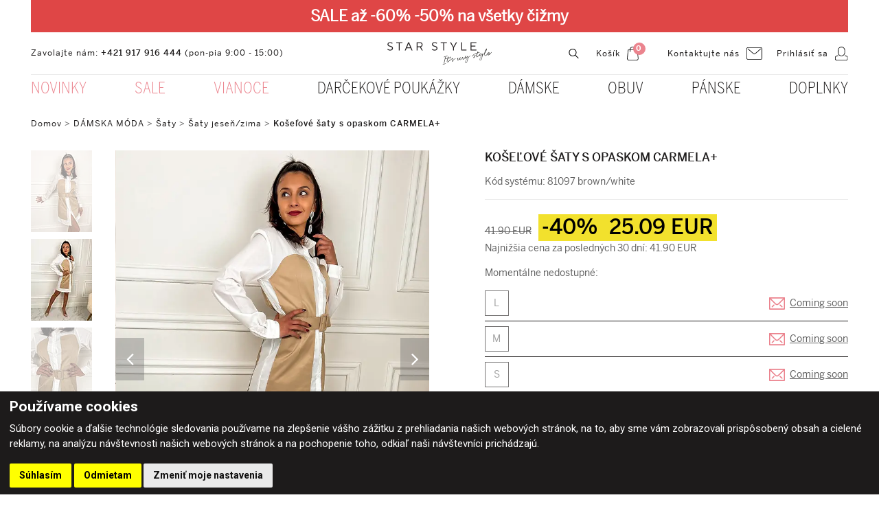

--- FILE ---
content_type: text/html; charset=UTF-8
request_url: https://www.starstyle.sk/koselove-saty-s-opaskom-carmela-brown-white-p140173
body_size: 14501
content:
<!DOCTYPE html>
<html lang="sk">
    <head>
		<meta charset="utf-8">
    	<meta http-equiv="X-UA-Compatible" content="IE=edge">
        <meta name="viewport" content="width=device-width, initial-scale=1, shrink-to-fit=no">
        <meta name="robots" content="index, follow" />
        <meta name="theme-color" content="#eb848e">
        <link rel="manifest" href="https://www.starstyle.sk/manifest.json">
        <link href="https://www.starstyle.sk/koselove-saty-s-opaskom-carmela-brown-white-p140173" rel="canonical">
        <title>
			Košeľové šaty s opaskom CARMELA+ | Starstyle.sk		</title>
        <meta name="description" content="Košeľové šaty s opaskom CARMELA+ - 
	Košeľové šaty s opaskom.&nbsp;
	Materiálové zloženie: 60% cotton, 40% polyester
	Sýtosť farby produktu ..." />
		<meta name="keywords" content="starstyle, oblečenie, odev, obuv, topánky, čižmy, darček, darčekový predmet, bižutéria, e-shop">
        <meta name="author" content="webex.sk" />
        <link rel="shortcut icon" href="/design/favicon.ico" />
        <link rel="apple-touch-icon" href="/design/images/apple-touch-icon.png" />
        <link rel="apple-touch-icon" sizes="57x57" href="/design/images/apple-touch-icon-57x57.png" />
        <link rel="apple-touch-icon" sizes="72x72" href="/design/images/apple-touch-icon-72x72.png" />
        <link rel="apple-touch-icon" sizes="76x76" href="/design/images/apple-touch-icon-76x76.png" />
        <link rel="apple-touch-icon" sizes="114x114" href="/design/images/apple-touch-icon-114x114.png" />
        <link rel="apple-touch-icon" sizes="120x120" href="/design/images/apple-touch-icon-120x120.png" />
        <link rel="apple-touch-icon" sizes="144x144" href="/design/images/apple-touch-icon-144x144.png" />
        <link rel="apple-touch-icon" sizes="152x152" href="/design/images/apple-touch-icon-152x152.png" />
        <link rel="apple-touch-icon" sizes="180x180" href="/design/images/apple-touch-icon-180x180.png" />
		<!-- for Facebook -->
		<meta property="og:title" content="Košeľové šaty s opaskom CARMELA+" />
		<meta property="og:type" content="article" />
	    <meta property="og:image" content="https://www.starstyle.sk/design/images/slider01.jpg" />
	    <meta property="og:url" content="https://www.starstyle.sk/koselove-saty-s-opaskom-carmela-brown-white-p140173" />
		<meta property="og:description" content="Košeľové šaty s opaskom CARMELA+ - 
	Košeľové šaty s opaskom.&nbsp;
	Materiálové zloženie: 60% cotton, 40% polyester
	Sýtosť farby produktu ..." />
		<!-- for Facebook -->
        <meta property="twitter:title" content="Košeľové šaty s opaskom CARMELA+">
        <meta property="twitter:description" content="Košeľové šaty s opaskom CARMELA+ - 
	Košeľové šaty s opaskom.&nbsp;
	Materiálové zloženie: 60% cotton, 40% polyester
	Sýtosť farby produktu ...">
        <meta property="twitter:image" content="https://www.starstyle.sk/design/images/slider01.jpg">
        <meta property="twitter:url" content="https://www.starstyle.sk/koselove-saty-s-opaskom-carmela-brown-white-p140173">
        <link rel="image_src" href="imgcache/c-item-252223-3-350-350--ffffff--koselove-saty-s-opaskom-carmela.jpg">
        <link href="https://cdnjs.cloudflare.com" rel="preconnect">
        <link href="https://www.termsfeed.com" rel="preconnect">
         <link rel='preload' href='//cdnjs.cloudflare.com/ajax/libs/OwlCarousel2/2.3.4/assets/owl.carousel.min.css' as="style" onload="this.onload=null;this.rel='stylesheet'"> <link rel='preload' href='//cdnjs.cloudflare.com/ajax/libs/OwlCarousel2/2.3.4/assets/owl.theme.default.min.css' as="style" onload="this.onload=null;this.rel='stylesheet'">  <link rel="preload" href="//cdnjs.cloudflare.com/ajax/libs/malihu-custom-scrollbar-plugin/3.1.5/jquery.mCustomScrollbar.min.css" as="style" onload="this.onload=null;this.rel='stylesheet'"> <link rel="preload" href="/rse/jscripts/fancybox-3/dist/jquery.fancybox.min.css" type="text/css" media="screen" as="style" onload="this.onload=null;this.rel='stylesheet'" /> <link rel="preload" type="text/css" href="/design/css/material-design-iconic-font.min.css" as="style" onload="this.onload=null;this.rel='stylesheet'" /> <link rel="preload" href="/design/css/style.min.css?_v=479338" as="style" onload="this.onload=null;this.rel='stylesheet'"> <noscript> <link rel='stylesheet' href='//cdnjs.cloudflare.com/ajax/libs/OwlCarousel2/2.3.4/assets/owl.carousel.min.css'> <link rel='stylesheet' href='//cdnjs.cloudflare.com/ajax/libs/OwlCarousel2/2.3.4/assets/owl.theme.default.min.css'>  <link rel="stylesheet" href="//cdnjs.cloudflare.com/ajax/libs/malihu-custom-scrollbar-plugin/3.1.5/jquery.mCustomScrollbar.min.css"> <link rel="stylesheet" href="/rse/jscripts/fancybox-3/dist/jquery.fancybox.min.css" type="text/css" media="screen" /> <link rel="stylesheet" type="text/css" href="/design/css/material-design-iconic-font.min.css"> <link href="/design/css/style.min.css?_v=479338" rel="stylesheet"> </noscript> <style media="screen"> .termsfeed-com---nb { width: 100% !important; max-width: 100% !important; background-color: #1d1b1b !important; } .termsfeed-com---nb .cc-nb-main-container { padding: 0.5rem 1rem !important; } .termsfeed-com---nb .cc-nb-title { font-size: 21px !important; margin-bottom: 5px !important; } .termsfeed-com---nb .cc-nb-text { font-size: 15px !important; } .termsfeed-com---nb button:hover { opacity: .9 !important; } </style> <style media="screen"> .C_head_noscript_message { position: fixed; top: 0; left: 0; right: 0; z-index: 100000; text-align: center; background: #ad0404; color: #fff; font-size: 1.1rem; padding: 5px 0px; } .C_preload_content { background: #fff; position: fixed; width: 100vw; height: 100vh; top: 0; bottom: 0; left: 0; right: 0; z-index: 99999; } .C_preload_content .C_preload_content-ripple { display: inline-block; position: absolute; width: 80px; height: 80px; top: 0; bottom: 0; left: 0; right: 0; margin: auto; } .C_preload_content .C_preload_content-ripple div { position: absolute; border: 4px solid #000; opacity: 1; border-radius: 50%; animation: C_preload_content-ripple 1s cubic-bezier(0,.2,.8,1) infinite; } .C_preload_content .C_preload_content-ripple div:nth-child(2) { animation-delay: -.5s; } @keyframes C_preload_content-ripple { 0% { top: 36px; left: 36px; width: 0; height: 0; opacity: 1; } 100% { top: 0px; left: 0px; width: 72px; height: 72px; opacity: 0; } } </style> 
	    <!--[if lt IE 9]>
	      <script src="https://oss.maxcdn.com/libs/html5shiv/3.7.0/html5shiv.js"></script>
	      <script src="https://oss.maxcdn.com/libs/respond.js/1.3.0/respond.min.js"></script>
	    <![endif]-->
    <!-- Global site tag (gtag.js) - Google Analytics -->
    <script async src="https://www.googletagmanager.com/gtag/js?id=UA-25291836-1"></script>
    <!-- <script type="text/plain" cookie-consent="tracking"> -->
    <script type="text/javascript" cookie-consent="tracking_x">
        window.dataLayer = window.dataLayer || [];
        function gtag(){dataLayer.push(arguments);}
        gtag('js', new Date());
        gtag('config', 'UA-25291836-1');
        gtag('config', 'UA-112653730-1');
    </script>
    <!-- Google Tag Manager -->
    <script>(function(w,d,s,l,i){w[l]=w[l]||[];w[l].push({'gtm.start':
    new Date().getTime(),event:'gtm.js'});var f=d.getElementsByTagName(s)[0],
    j=d.createElement(s),dl=l!='dataLayer'?'&l='+l:'';j.async=true;j.src=
    'https://www.googletagmanager.com/gtm.js?id='+i+dl;f.parentNode.insertBefore(j,f);
    })(window,document,'script','dataLayer','GTM-MS87MFN');</script>
    <!-- End Google Tag Manager -->
    <!-- Google Tag Manager (noscript) -->
    <noscript><iframe src="https://www.googletagmanager.com/ns.html?id=GTM-MS87MFN" height="0" width="0" style="display:none;visibility:hidden"></iframe></noscript>
    <!-- End Google Tag Manager (noscript) -->
    <!-- Facebook Pixel Code -->
    <!-- <script type="text/plain" cookie-consent="tracking"> -->
    <script type="text/javascript" cookie-consent="tracking">
        (function LoadFacebookPixel() {
            !function(f,b,e,v,n,t,s)
            {if(f.fbq)return;n=f.fbq=function(){n.callMethod?
            n.callMethod.apply(n,arguments):n.queue.push(arguments)};
            if(!f._fbq)f._fbq=n;n.push=n;n.loaded=!0;n.version='2.0';
            n.queue=[];t=b.createElement(e);t.async=!0;
            t.src=v;s=b.getElementsByTagName(e)[0];
            s.parentNode.insertBefore(t,s)}(window,document,'script',
            'https://connect.facebook.net/en_US/fbevents.js');
            fbq('init', '420509569347701');
            fbq('track', 'PageView');
        })();
    </script>
    <noscript>
        <img height="1" width="1" src="https://www.facebook.com/tr?id=420509569347701&ev=PageView&noscript=1"/>
    </noscript>
    <!-- End Facebook Pixel Code -->
    <!-- Glami piXel for Starstyle -->
    <!-- <script type="text/plain" cookie-consent="tracking"> -->
    <script type="text/javascript" cookie-consent="tracking">
        (function LoadGlamiPixel() {
            (function(f, a, s, h, i, o, n) {f['GlamiTrackerObject'] = i;
            f[i]=f[i]||function(){(f[i].q=f[i].q||[]).push(arguments)};o=a.createElement(s),
            n=a.getElementsByTagName(s)[0];o.async=1;o.src=h;n.parentNode.insertBefore(o,n)
            })(window, document, 'script', '//www.glami.sk/js/compiled/pt.js', 'glami');
            glami('create', '34D20957B186F981326C48AE7866E5D9', 'sk');
            glami('track', 'PageView');
        })();
    </script>
    <!-- End Glami piXel -->
    <!-- Hotjar Tracking Code for www.starstyl.sk -->
    <!-- <script>
        (function(h,o,t,j,a,r){
            h.hj=h.hj||function(){(h.hj.q=h.hj.q||[]).push(arguments)};
            h._hjSettings={hjid:2369488,hjsv:6};
            a=o.getElementsByTagName('head')[0];
            r=o.createElement('script');r.async=1;
            r.src=t+h._hjSettings.hjid+j+h._hjSettings.hjsv;
            a.appendChild(r);
        })(window,document,'https://static.hotjar.com/c/hotjar-','.js?sv=');
    </script> -->
    <!-- Install this snippet AFTER the Hotjar tracking code. -->
    <!-- <script>
    var userId = '' || null; // Replace your_user_id with your own if available.
    window.hj('identify', userId, {
        // Add your own custom attributes here. Some EXAMPLES:
        // 'Signed up': '2019—06-20Z', // Signup date in ISO-8601 format.
        // 'Last purchase category': 'Electronics', // Send strings with quotes around them.
        // 'Total purchases': 15, // Send numbers without quotes.
        // 'Last purchase date': '2019-06-20Z', // Send dates in ISO-8601 format.
        // 'Last refund date': null, // Send null when no value exists for a user.
    });
    </script> -->
    <!-- Load Facebook SDK for JavaScript -->
    <!-- <script type="text/plain" cookie-consent="functionality"> -->
    <script type="text/javascript" cookie-consent="functionality">
        (function LoadFacebookChat() {
            window.fbAsyncInit = function() {
              FB.init({
                xfbml            : true,
                version          : 'v9.0'
              });
            };
            (function(d, s, id) {
                var js, fjs = d.getElementsByTagName(s)[0];
                if (d.getElementById(id)) return;
                js = d.createElement(s); js.id = id; js.async = true;
                js.src = 'https://connect.facebook.net/sk_SK/sdk/xfbml.customerchat.js';
                fjs.parentNode.insertBefore(js, fjs);
            }(document, 'script', 'facebook-jssdk'));
        })();
    </script>
    <!-- <script type="text/plain" cookie-consent="targeting" id='pixel-script-poptin' src='https://cdn.popt.in/pixel.js?id=a89160c1f87d3' async='true'></script> -->
    <script type="text/javascript" cookie-consent="targeting" id='pixel-script-poptin' src='https://cdn.popt.in/pixel.js?id=a89160c1f87d3' async='true'></script>
    <!-- Cookie Consent by https://www.TermsFeed.com -->
    <script defer type="text/javascript" src="//www.termsfeed.com/public/cookie-consent/4.0.0/cookie-consent.js" charset="UTF-8"></script>
    <script type="text/javascript" charset="UTF-8">
        document.addEventListener('DOMContentLoaded', function () {
            cookieconsent.run({
                "notice_banner_type":"simple",
                "consent_type":"express",
                "palette":"dark",
                "language":"sk", // Language
                "page_load_consent_levels":["strictly-necessary"],
                "notice_banner_reject_button_hide":false,
                "preferences_center_close_button_hide":false,
                "website_name":"Starstyle.sk",
                "open_preferences_center_selector":"#open_preferences_center",
                "website_privacy_policy_url":"https://www.starstyle.sk/subory-cookies"
            });
        });
    </script>
    <noscript>ePrivacy and GPDR Cookie Consent by <a href="https://www.TermsFeed.com/" rel="nofollow">TermsFeed Generator</a></noscript>
    <!-- End Cookie Consent by https://www.TermsFeed.com -->
    <!-- Foxentry start -->
    <script type="text/javascript" async>
        var Foxentry;
        (function () {
            var e = document.querySelector("script"), s = document.createElement('script');
            s.setAttribute('type', 'text/javascript');
            s.setAttribute('async', 'true');
            s.setAttribute('src', 'https://cdn.foxentry.cz/lib');
            e.parentNode.appendChild(s);
            s.onload = function(){ Foxentry = new FoxentryBase('HOXm58mlUN'); }
        })();
    </script>
    <!-- Foxentry end -->
    <!-- Dognet -->
    <div id='papPlaceholder'></div>
    <script type="text/javascript">
        (function(d,t) {
            var script = d.createElement(t); script.id= 'pap_x2s6df8d'; script.async = true;
            script.src = '//login.dognet.sk/scripts/fj27g82d';
            script.onload = script.onreadystatechange = function() {
                var rs = this.readyState; if (rs && (rs != 'complete') && (rs != 'loaded')) return;
                PostAffTracker.setAccountId('f1624894');
                try {
                    PostAffTracker.campaignId = '52b1f538';
                    PostAffTracker.track();
                } catch (e) {}
            }
            var placeholder = document.getElementById('papPlaceholder');
            placeholder.parentNode.insertBefore(script, placeholder);
            placeholder.parentNode.removeChild(placeholder);
        })(document, 'script');
    </script>
    <!-- Dognet -->
    <!-- Microsoft Clarity -->
    <script type="text/javascript">
        (function(c,l,a,r,i,t,y){
            c[a]=c[a]||function(){(c[a].q=c[a].q||[]).push(arguments)};
            t=l.createElement(r);t.async=1;t.src="https://www.clarity.ms/tag/"+i;
            y=l.getElementsByTagName(r)[0];y.parentNode.insertBefore(t,y);
        })(window, document, "clarity", "script", "bz8ev6c3h3");
    </script>
    <!-- Microsoft Clarity -->
	</head>
	<body>
        <noscript class="C_head_noscript_message">
            Please, enable JavaScript in your Browser!
        </noscript>
        <!-- <div class="C_preload_content">
            <div class="C_preload_content-ripple">
                <div></div>
                <div></div>
            </div>
        </div> -->
<div class="wrapper">
    <nav id="sidebar" class="d-block d-lg-none">
    <div id="dismiss">
        <i class="fa fa-angle-left" aria-hidden="true"></i>
    </div>
    <div class="sidebar-header"><h3>Navigácia</h3></div><ul class="list-unstyled components">
            <li>
                <a                     class="dropdown-toggle imp"
                    href="#sidebarSubmenunovinky54"
                    data-toggle="collapse" aria-expanded="false"                >
                    Novinky                </a>
                                    <ul class="collapse list-unstyled" id="sidebarSubmenunovinky54">
                                                    <li>
                                <a href="https://www.starstyle.sk/novinky-damska-moda-c100438">
                                    Dámska móda                                </a>
                            </li>
                                                    <li>
                                <a href="https://www.starstyle.sk/novinky-obuv-c100440">
                                    Obuv                                </a>
                            </li>
                                                    <li>
                                <a href="https://www.starstyle.sk/novinky-pamska-moda-c100439">
                                    Pánska móda                                </a>
                            </li>
                                            </ul>
                            </li>
            <li>
                <a                     class=" imp"
                    href="https://www.starstyle.sk/-50-c100443"
                                    >
                    Sale                </a>
                            </li>
            <li>
                <a                     class=" imp"
                    href="https://www.starstyle.sk/vianoce-c100368"
                                    >
                    Vianoce                </a>
                            </li>
            <li>
                <a                     class=" "
                    href="https://www.starstyle.sk/darcekove-poukazky-c100430"
                                    >
                    Darčekové poukážky                </a>
                            </li>
                    <li class="asyncSub">
                <a                     class="dropdown-toggle "
                    href="#sidebarSubmenudamske16"
                    data-toggle="collapse" aria-expanded="false"                >
                    Dámske                </a>
                                    <ul data-async-sidebar-sub data-categoryId="175" class="collapse list-unstyled" id="sidebarSubmenudamske16"></ul>
                            </li>
                    <li class="asyncSub">
                <a                     class="dropdown-toggle "
                    href="#sidebarSubmenuobuv11"
                    data-toggle="collapse" aria-expanded="false"                >
                    Obuv                </a>
                                    <ul data-async-sidebar-sub data-categoryId="64" class="collapse list-unstyled" id="sidebarSubmenuobuv11"></ul>
                            </li>
                    <li class="asyncSub">
                <a                     class="dropdown-toggle "
                    href="#sidebarSubmenupanske12"
                    data-toggle="collapse" aria-expanded="false"                >
                    Pánske                </a>
                                    <ul data-async-sidebar-sub data-categoryId="176" class="collapse list-unstyled" id="sidebarSubmenupanske12"></ul>
                            </li>
                    <li class="asyncSub">
                <a                     class="dropdown-toggle "
                    href="#sidebarSubmenudoplnky43"
                    data-toggle="collapse" aria-expanded="false"                >
                    Doplnky                </a>
                                    <ul data-async-sidebar-sub data-categoryId="178" class="collapse list-unstyled" id="sidebarSubmenudoplnky43"></ul>
                            </li>
        </ul>
    <ul class="list-unstyled CTAs">
        <li><a href="tel:+421917916444" class="phone">+421 917 916 444</a></li>
        <li><a href="mailto:info@starstyle.sk" class="mail">info@starstyle.sk</a></li>
    </ul>
</nav>
    <div class="content">
        <div class="page-products">
            <div class="partial-header has-extra-line">
    <header class="header">
                    <div class="container-fluid box_padding header_adv_line">
                <div class="text-center text-white py-1 py-lg-2 header_adv_line_in">
                    <div class="d-inline-flex wrapper">
                        <div class="e2_htmlcontent"><p>
	<span style="font-size:22px;"><a href="https://www.starstyle.sk/obuv-damska--c64"><span style="color:#ffffff;"><strong>SALE až -60% -50% na v&scaron;etky čižmy</strong></span></a></span></p>
</div><div class="e2_htmlcontent"><br />
</div>                    </div>
                </div>
            </div>
        <div class="container-fluid box_padding">
            <div class="row header_top">
                <div class="d-inline-block main-logo">
                    <a href="https://www.starstyle.sk/" class="d-block">
                        <img loading="lazy" src="/design/images/main-logo.svg" class="img-fluid" alt="Dámska, pánska móda, obuv a doplnky | Starstyle.sk" />
                    </a>
                </div>
                <div class="col-lg-6 d-none d-lg-block header_top_contact">
                    <div class="e2_htmlcontent"><p>
	Zavolajte n&aacute;m: <a href="tel:+421917916444">+421 917 916 444</a> (pon-pia 9:00 - 15:00)</p>
</div>                </div>
                <div class="col-lg-6">
                    <ul class="d-flex justify-content-end text-right header_nav">
                        <li class="d-inline-flex align-items-center">
                            <a href="#search">
                                <img loading="lazy" src="/design/images/img-header-search.svg" class="img-fluid" alt="Hľadať" />
                            </a>
                        </li>
<li class="d-inline-flex align-items-center ml-2 ml-xl-4">
    <a href="https://www.starstyle.sk/kosik" class="header_shopping_bag">
        <span class="d-none d-lg-inline mr-2">Košík</span>
        <img src="/design/images/img-header-shopping-bag.svg" class="img-fluid" alt="Košík" />
        <span data-cart-total-count class="text-center shopping_bag_count">0</span>
    </a>
</li>
<div class="e2_htmlcontent"><li class="d-none d-lg-inline-flex align-items-center ml-3 ml-xl-5">
    <a href="/kontakt" class="header_contact">
        <span class="d-none d-lg-inline mr-2">Kontaktujte nás</span>
        <img src="/design/images/img-header-contact.svg" class="img-fluid" alt="Kontaktujte nás" />
    </a>
</li></div>    <li class="d-inline-flex align-items-center ml-3 ml-xl-4">
        <a href="https://www.starstyle.sk/account" class="header_login">
            <span class="d-none d-lg-inline mr-2">Prihlásiť sa</span>
            <img loading="lazy" src="/design/images/img-header-login.svg" class="img-fluid" alt="Prihlásiť sa" />
        </a>
    </li>
                    </ul>
                </div>
            </div>
        </div>
        <div class="d-none d-lg-block container-fluid">
            <div class="row">
                <div class="col-lg-12 d-none d-md-block navigation_wrapper">
                    <nav class="navbar navbar-expand-md navbar-light mainNavigation">
                        <div class="collapse navbar-collapse justify-content-center" id="navbarNav01">
                            <ul class="d-flex justify-content-between navbar-nav">
            <li class="nav-item dropdown">
                <a  class="nav-link imp" href="https://www.starstyle.sk/#"
                    id="navbarDropdownMenuLink" data-toggle="dropdown" aria-haspopup="true" aria-expanded="false"                >
                    <span>NOVINKY</span>
                </a>
                                    <div class="dropdown-menu dropdown-menu-right" aria-labelledby="navbarDropdownMenuLink">
                        <div class="row">
                            <div class="col-md-7">
                                <div class="row">
                                    <div class="col-md-4">        <a  class="dropdown-item  " href="https://www.starstyle.sk/novinky-damska-moda-c100438">
            Dámska móda        </a>
                                        </div><div class="col-md-4">        <a  class="dropdown-item  " href="https://www.starstyle.sk/novinky-obuv-c100440">
            Obuv        </a>
                                        </div><div class="col-md-4">        <a  class="dropdown-item  " href="https://www.starstyle.sk/novinky-pamska-moda-c100439">
            Pánska móda        </a>
                                        </div>
                                </div>
                            </div>
                        </div>
                    </div>
                            </li>
            <li class="nav-item ">
                <a  class="nav-link imp" href="https://www.starstyle.sk/-50-c100443"
                                    >
                    <span>SALE</span>
                </a>
                            </li>
            <li class="nav-item ">
                <a  class="nav-link imp" href="https://www.starstyle.sk/vianoce-c100368"
                                    >
                    <span>VIANOCE</span>
                </a>
                            </li>
            <li class="nav-item ">
                <a  class="nav-link " href="https://www.starstyle.sk/darcekove-poukazky-c100430"
                                    >
                    <span>DARČEKOVÉ POUKÁŽKY</span>
                </a>
                            </li>
                    <li class="nav-item dropdown asyncSub">
                <a  class="nav-link " href="https://www.starstyle.sk/damska-moda-c175"
                    id="navbarDropdownMenuLink" data-toggle="dropdown" aria-haspopup="true" aria-expanded="false"                >
                    <span>DÁMSKE</span>
                </a>
                                    <div data-async-sub-content data-categoryId="175" class="dropdown-menu dropdown-menu-right" aria-labelledby="navbarDropdownMenuLink"></div>
                            </li>
                    <li class="nav-item dropdown asyncSub">
                <a  class="nav-link " href="https://www.starstyle.sk/obuv-damska--c64"
                    id="navbarDropdownMenuLink" data-toggle="dropdown" aria-haspopup="true" aria-expanded="false"                >
                    <span>OBUV</span>
                </a>
                                    <div data-async-sub-content data-categoryId="64" class="dropdown-menu dropdown-menu-right" aria-labelledby="navbarDropdownMenuLink"></div>
                            </li>
                    <li class="nav-item dropdown asyncSub">
                <a  class="nav-link " href="https://www.starstyle.sk/panska-moda-c176"
                    id="navbarDropdownMenuLink" data-toggle="dropdown" aria-haspopup="true" aria-expanded="false"                >
                    <span>PÁNSKE</span>
                </a>
                                    <div data-async-sub-content data-categoryId="176" class="dropdown-menu dropdown-menu-right" aria-labelledby="navbarDropdownMenuLink"></div>
                            </li>
                    <li class="nav-item dropdown asyncSub">
                <a  class="nav-link " href="https://www.starstyle.sk/modne-doplnky-c178"
                    id="navbarDropdownMenuLink" data-toggle="dropdown" aria-haspopup="true" aria-expanded="false"                >
                    <span>DOPLNKY</span>
                </a>
                                    <div data-async-sub-content data-categoryId="178" class="dropdown-menu dropdown-menu-right" aria-labelledby="navbarDropdownMenuLink"></div>
                            </li>
                                    </ul>
                        </div>
                    </nav>
                </div>
            </div>
        </div>
        <button type="button" id="sidebarCollapse" class="navbar-btn d-block d-lg-none">
            <span></span>
            <span></span>
            <span></span>
        </button>
    </header>
    <div class="header-backdrop"></div>
</div><!-- /HEADER-->
<div class="container-fluid box_padding mainPadding30Top marginTopResponsive">
    <div class="row">
        <div class="col-12 breadcrumbs">
            <ul>
                <li class="d-inline">
                    <a href="/">Domov</a> &gt;
                </li>
                    <li class="d-inline">
                        <a href="https://www.starstyle.sk/damska-moda-c175" class="">DÁMSKA MÓDA</a>
                                                     &gt;
                                            </li>
                    <li class="d-inline">
                        <a href="https://www.starstyle.sk/saty-c100324" class="">Šaty</a>
                                                     &gt;
                                            </li>
                    <li class="d-inline">
                        <a href="https://www.starstyle.sk/saty-jesenzima-c100326" class="">Šaty jeseň/zima</a>
                                                     &gt;
                                            </li>
                    <li class="d-inline">
                        <a href="#" class="active">Košeľové šaty s opaskom CARMELA+</a>
                                            </li>
                            </ul>
        </div>
    </div>
</div>
<div class="page-product">
    <section class="container-fluid box_padding box_margin4 selected_product">
        <div class="row">
            <div class="col-md-6 d-flex flex-row selected-product-img">
                <div class="d-none d-sm-block selectProductNav">
                    <ul class="product_carousel_thumbs" data-product-carousel-thumbs data-slider-id="1">
                                                    <li>
                                <a href="javascript:void(0)">
                                    <picture data-lazyLoadPicture>
                                        <source srcset="/imgcache/c-item--3-105-119--f2f2f2.webp?plain=1" data-srcset="/imgcache/c-item-252223-4-105-119--ffffff--koselove-saty-s-opaskom-carmela.webp" type="image/webp">
                                        <source srcset="/imgcache/c-item--3-105-119--f2f2f2.jpg?plain=1" data-srcset="/imgcache/c-item-252223-4-105-119--ffffff--koselove-saty-s-opaskom-carmela.jpg" type="image/jpeg">
                                        <img class="img-fluid" loading="lazy" src="/imgcache/c-item--3-105-119--f2f2f2.jpg?plain=1" data-src="/imgcache/c-item-252223-4-105-119--ffffff--koselove-saty-s-opaskom-carmela.jpg" alt="Košeľové šaty s opaskom CARMELA+" />
                                    </picture>
                                </a>
                            </li>
                                                    <li>
                                <a href="javascript:void(0)">
                                    <picture data-lazyLoadPicture>
                                        <source srcset="/imgcache/c-item--3-105-119--f2f2f2.webp?plain=1" data-srcset="/imgcache/c-item-252218-4-105-119--ffffff--koselove-saty-s-opaskom-carmela.webp" type="image/webp">
                                        <source srcset="/imgcache/c-item--3-105-119--f2f2f2.jpg?plain=1" data-srcset="/imgcache/c-item-252218-4-105-119--ffffff--koselove-saty-s-opaskom-carmela.jpg" type="image/jpeg">
                                        <img class="img-fluid" loading="lazy" src="/imgcache/c-item--3-105-119--f2f2f2.jpg?plain=1" data-src="/imgcache/c-item-252218-4-105-119--ffffff--koselove-saty-s-opaskom-carmela.jpg" alt="Košeľové šaty s opaskom CARMELA+" />
                                    </picture>
                                </a>
                            </li>
                                                    <li>
                                <a href="javascript:void(0)">
                                    <picture data-lazyLoadPicture>
                                        <source srcset="/imgcache/c-item--3-105-119--f2f2f2.webp?plain=1" data-srcset="/imgcache/c-item-252219-4-105-119--ffffff--koselove-saty-s-opaskom-carmela.webp" type="image/webp">
                                        <source srcset="/imgcache/c-item--3-105-119--f2f2f2.jpg?plain=1" data-srcset="/imgcache/c-item-252219-4-105-119--ffffff--koselove-saty-s-opaskom-carmela.jpg" type="image/jpeg">
                                        <img class="img-fluid" loading="lazy" src="/imgcache/c-item--3-105-119--f2f2f2.jpg?plain=1" data-src="/imgcache/c-item-252219-4-105-119--ffffff--koselove-saty-s-opaskom-carmela.jpg" alt="Košeľové šaty s opaskom CARMELA+" />
                                    </picture>
                                </a>
                            </li>
                                                    <li>
                                <a href="javascript:void(0)">
                                    <picture data-lazyLoadPicture>
                                        <source srcset="/imgcache/c-item--3-105-119--f2f2f2.webp?plain=1" data-srcset="/imgcache/c-item-252220-4-105-119--ffffff--koselove-saty-s-opaskom-carmela.webp" type="image/webp">
                                        <source srcset="/imgcache/c-item--3-105-119--f2f2f2.jpg?plain=1" data-srcset="/imgcache/c-item-252220-4-105-119--ffffff--koselove-saty-s-opaskom-carmela.jpg" type="image/jpeg">
                                        <img class="img-fluid" loading="lazy" src="/imgcache/c-item--3-105-119--f2f2f2.jpg?plain=1" data-src="/imgcache/c-item-252220-4-105-119--ffffff--koselove-saty-s-opaskom-carmela.jpg" alt="Košeľové šaty s opaskom CARMELA+" />
                                    </picture>
                                </a>
                            </li>
                                                    <li>
                                <a href="javascript:void(0)">
                                    <picture data-lazyLoadPicture>
                                        <source srcset="/imgcache/c-item--3-105-119--f2f2f2.webp?plain=1" data-srcset="/imgcache/c-item-252221-4-105-119--ffffff--koselove-saty-s-opaskom-carmela.webp" type="image/webp">
                                        <source srcset="/imgcache/c-item--3-105-119--f2f2f2.jpg?plain=1" data-srcset="/imgcache/c-item-252221-4-105-119--ffffff--koselove-saty-s-opaskom-carmela.jpg" type="image/jpeg">
                                        <img class="img-fluid" loading="lazy" src="/imgcache/c-item--3-105-119--f2f2f2.jpg?plain=1" data-src="/imgcache/c-item-252221-4-105-119--ffffff--koselove-saty-s-opaskom-carmela.jpg" alt="Košeľové šaty s opaskom CARMELA+" />
                                    </picture>
                                </a>
                            </li>
                                                    <li>
                                <a href="javascript:void(0)">
                                    <picture data-lazyLoadPicture>
                                        <source srcset="/imgcache/c-item--3-105-119--f2f2f2.webp?plain=1" data-srcset="/imgcache/c-item-252217-4-105-119--ffffff--koselove-saty-s-opaskom-carmela.webp" type="image/webp">
                                        <source srcset="/imgcache/c-item--3-105-119--f2f2f2.jpg?plain=1" data-srcset="/imgcache/c-item-252217-4-105-119--ffffff--koselove-saty-s-opaskom-carmela.jpg" type="image/jpeg">
                                        <img class="img-fluid" loading="lazy" src="/imgcache/c-item--3-105-119--f2f2f2.jpg?plain=1" data-src="/imgcache/c-item-252217-4-105-119--ffffff--koselove-saty-s-opaskom-carmela.jpg" alt="Košeľové šaty s opaskom CARMELA+" />
                                    </picture>
                                </a>
                            </li>
                                            </ul>
                </div>
                <div class="selectProductMain">
                    <div data-product-carousel class="selectProductMain_wrapper" data-slider-id="1">
                                                    <a href="/imgcache/c-item-252223-4-800-905--ffffff--koselove-saty-s-opaskom-carmela.jpg" data-fancybox>
                                <picture data-lazyLoadPicture class="show-loader">
                                    <source srcset="/imgcache/c-item--3-800-905--f2f2f2.webp?plain=1" data-srcset="/imgcache/c-item-252223-4-800-905--ffffff--koselove-saty-s-opaskom-carmela.webp" type="image/webp">
                                    <source srcset="/imgcache/c-item--3-800-905--f2f2f2.jpg?plain=1" data-srcset="/imgcache/c-item-252223-4-800-905--ffffff--koselove-saty-s-opaskom-carmela.jpg" type="image/jpeg">
                                    <img class="img-fluid" loading="lazy" src="/imgcache/c-item--3-800-905--f2f2f2.jpg?plain=1" data-src="/imgcache/c-item-252223-4-800-905--ffffff--koselove-saty-s-opaskom-carmela.jpg" alt="Košeľové šaty s opaskom CARMELA+" />
                                </picture>
                            </a>
                                                    <a href="/imgcache/c-item-252218-4-800-905--ffffff--koselove-saty-s-opaskom-carmela.jpg" data-fancybox>
                                <picture data-lazyLoadPicture class="show-loader">
                                    <source srcset="/imgcache/c-item--3-800-905--f2f2f2.webp?plain=1" data-srcset="/imgcache/c-item-252218-4-800-905--ffffff--koselove-saty-s-opaskom-carmela.webp" type="image/webp">
                                    <source srcset="/imgcache/c-item--3-800-905--f2f2f2.jpg?plain=1" data-srcset="/imgcache/c-item-252218-4-800-905--ffffff--koselove-saty-s-opaskom-carmela.jpg" type="image/jpeg">
                                    <img class="img-fluid" loading="lazy" src="/imgcache/c-item--3-800-905--f2f2f2.jpg?plain=1" data-src="/imgcache/c-item-252218-4-800-905--ffffff--koselove-saty-s-opaskom-carmela.jpg" alt="Košeľové šaty s opaskom CARMELA+" />
                                </picture>
                            </a>
                                                    <a href="/imgcache/c-item-252219-4-800-905--ffffff--koselove-saty-s-opaskom-carmela.jpg" data-fancybox>
                                <picture data-lazyLoadPicture class="show-loader">
                                    <source srcset="/imgcache/c-item--3-800-905--f2f2f2.webp?plain=1" data-srcset="/imgcache/c-item-252219-4-800-905--ffffff--koselove-saty-s-opaskom-carmela.webp" type="image/webp">
                                    <source srcset="/imgcache/c-item--3-800-905--f2f2f2.jpg?plain=1" data-srcset="/imgcache/c-item-252219-4-800-905--ffffff--koselove-saty-s-opaskom-carmela.jpg" type="image/jpeg">
                                    <img class="img-fluid" loading="lazy" src="/imgcache/c-item--3-800-905--f2f2f2.jpg?plain=1" data-src="/imgcache/c-item-252219-4-800-905--ffffff--koselove-saty-s-opaskom-carmela.jpg" alt="Košeľové šaty s opaskom CARMELA+" />
                                </picture>
                            </a>
                                                    <a href="/imgcache/c-item-252220-4-800-905--ffffff--koselove-saty-s-opaskom-carmela.jpg" data-fancybox>
                                <picture data-lazyLoadPicture class="show-loader">
                                    <source srcset="/imgcache/c-item--3-800-905--f2f2f2.webp?plain=1" data-srcset="/imgcache/c-item-252220-4-800-905--ffffff--koselove-saty-s-opaskom-carmela.webp" type="image/webp">
                                    <source srcset="/imgcache/c-item--3-800-905--f2f2f2.jpg?plain=1" data-srcset="/imgcache/c-item-252220-4-800-905--ffffff--koselove-saty-s-opaskom-carmela.jpg" type="image/jpeg">
                                    <img class="img-fluid" loading="lazy" src="/imgcache/c-item--3-800-905--f2f2f2.jpg?plain=1" data-src="/imgcache/c-item-252220-4-800-905--ffffff--koselove-saty-s-opaskom-carmela.jpg" alt="Košeľové šaty s opaskom CARMELA+" />
                                </picture>
                            </a>
                                                    <a href="/imgcache/c-item-252221-4-800-905--ffffff--koselove-saty-s-opaskom-carmela.jpg" data-fancybox>
                                <picture data-lazyLoadPicture class="show-loader">
                                    <source srcset="/imgcache/c-item--3-800-905--f2f2f2.webp?plain=1" data-srcset="/imgcache/c-item-252221-4-800-905--ffffff--koselove-saty-s-opaskom-carmela.webp" type="image/webp">
                                    <source srcset="/imgcache/c-item--3-800-905--f2f2f2.jpg?plain=1" data-srcset="/imgcache/c-item-252221-4-800-905--ffffff--koselove-saty-s-opaskom-carmela.jpg" type="image/jpeg">
                                    <img class="img-fluid" loading="lazy" src="/imgcache/c-item--3-800-905--f2f2f2.jpg?plain=1" data-src="/imgcache/c-item-252221-4-800-905--ffffff--koselove-saty-s-opaskom-carmela.jpg" alt="Košeľové šaty s opaskom CARMELA+" />
                                </picture>
                            </a>
                                                    <a href="/imgcache/c-item-252217-4-800-905--ffffff--koselove-saty-s-opaskom-carmela.jpg" data-fancybox>
                                <picture data-lazyLoadPicture class="show-loader">
                                    <source srcset="/imgcache/c-item--3-800-905--f2f2f2.webp?plain=1" data-srcset="/imgcache/c-item-252217-4-800-905--ffffff--koselove-saty-s-opaskom-carmela.webp" type="image/webp">
                                    <source srcset="/imgcache/c-item--3-800-905--f2f2f2.jpg?plain=1" data-srcset="/imgcache/c-item-252217-4-800-905--ffffff--koselove-saty-s-opaskom-carmela.jpg" type="image/jpeg">
                                    <img class="img-fluid" loading="lazy" src="/imgcache/c-item--3-800-905--f2f2f2.jpg?plain=1" data-src="/imgcache/c-item-252217-4-800-905--ffffff--koselove-saty-s-opaskom-carmela.jpg" alt="Košeľové šaty s opaskom CARMELA+" />
                                </picture>
                            </a>
                    </div>
                </div>
            </div>
            <div class="col-md-6 text-center text-md-left mt-5 mt-md-0 selected-product-content">
                <div class="row">
                    <div class="col-xl-11 offset-xl-1">
                        <div class="selectProductTitle box_margin">
                            <div class="box_margin2">
                                <h1>
                                    Košeľové šaty s opaskom CARMELA+                                </h1>
                            </div>
                            <div class="discount mt-2">
                                                            </div>
                        </div>
                        <div class="selectProductParameters box_margin">
                            <ul>
                                <li class="d-inline-block">
                                    Kód systému: <small>81097 brown/white</small>
                                </li>
                            </ul>
                        </div>
                        <div class="selectProductPrice pt-3 pt-lg-4 box_margin">
                            <div data-old-price class="d-inline-block mr-2">
                                <span class="price-old">
                                                                            41.90 EUR                                                                    </span>
                            </div>
                            <div class="d-inline-block price-new price-highlited">
                                                                    <span class="discount" title="zľava">
                                        -40%
                                    </span>
                                <span data-selling-price>
                                    25.09 EUR                                </span>
                            </div>
                            <div class="d-block">
                                Najnižšia cena za posledných 30 dní:&nbsp;41.90 EUR                            </div>
                        </div>
                                                    <div class="selectProductSizeUnavailable box_margin">
                                <p class="box_margin2">
                                    Momentálne nedostupné:
                                </p>
                                <div class="d-flex justify-content-between align-items-center mb-2 pb-2 info">
                                        <div class="selectProductSize">
                                            <ul>
                                                <li class="d-inline-block">
                                                    <a href="#" class="d-block text-center disabled">
                                                        L                                                    </a>
                                                </li>
                                            </ul>
                                        </div>
                                        <div class="selectProductNav">
                                            <a onClick="showWatchdog('{&quot;id&quot;:&quot;274447&quot;,&quot;title&quot;:&quot;L&quot;,&quot;variant&quot;:{&quot;variant&quot;:{&quot;v&quot;:&quot;274447&quot;}}}'); return false;" href="#" class="d-inline-block">
                                                Coming soon                                            </a>
                                        </div>
                                    </div>
                                <div class="d-flex justify-content-between align-items-center mb-2 pb-2 info">
                                        <div class="selectProductSize">
                                            <ul>
                                                <li class="d-inline-block">
                                                    <a href="#" class="d-block text-center disabled">
                                                        M                                                    </a>
                                                </li>
                                            </ul>
                                        </div>
                                        <div class="selectProductNav">
                                            <a onClick="showWatchdog('{&quot;id&quot;:&quot;274446&quot;,&quot;title&quot;:&quot;M&quot;,&quot;variant&quot;:{&quot;variant&quot;:{&quot;v&quot;:&quot;274446&quot;}}}'); return false;" href="#" class="d-inline-block">
                                                Coming soon                                            </a>
                                        </div>
                                    </div>
                                <div class="d-flex justify-content-between align-items-center mb-2 pb-2 info">
                                        <div class="selectProductSize">
                                            <ul>
                                                <li class="d-inline-block">
                                                    <a href="#" class="d-block text-center disabled">
                                                        S                                                    </a>
                                                </li>
                                            </ul>
                                        </div>
                                        <div class="selectProductNav">
                                            <a onClick="showWatchdog('{&quot;id&quot;:&quot;274443&quot;,&quot;title&quot;:&quot;S&quot;,&quot;variant&quot;:{&quot;variant&quot;:{&quot;v&quot;:&quot;274443&quot;}}}'); return false;" href="#" class="d-inline-block">
                                                Coming soon                                            </a>
                                        </div>
                                    </div>
                                <div class="text-left note">
                                    <small>Po kliknutí prosím napíšte Vaš e-mail a my Vás upozorníme na dostupnosť</small>
                                </div>
                            </div>
                        <div class="">
                            <div class="validation_response"></div>
                        </div>
                                                    <form data-cart-form>
                                <input type="hidden" name="tovar" value="140173" />
                                <div class="d-flex justify-content-center justify-content-md-start box_margin2 selectProductNavigation">
                                    <div class="selectProductCount">
                                        <div class="form-group">
                                            <div class="input-group">
                                                <input type="number" name="quantity" class="form-control" value="1" min="1" max="0" />
                                            </div>
                                        </div>
                                    </div>
                                    <div class="selectProductButton">
                                        <button type="submit" onclick="addToCartEvent();">
                                            <span>
                                                Kúpiť                                            </span>
                                        </button>
                                    </div>
                                </div>
                            </form>
                        <div class="box_margin selectInfo">
                            <ul class="d-inline-block text-left">
                                                                    <li class="py-2 selectInfo-date">
                                        Tento kúsok môžeš mať doma už v Štvrtok <small>15.01.2026</small>                                    </li>
                                <li class="py-2 selectInfo-exchange">
                                    Bezproblémová <a href="https://www.starstyle.sk/ako-vratit-vymenit-tovar">výmena tovaru</a>.                                </li>
                                                                    <li class="py-2 selectInfo-transport">
                                        <a href="https://www.starstyle.sk/doprava-a-postovne">Doprava zdarma</a> nad 99.00 EUR.                                    </li>
                                                            </ul>
                        </div>
                        <div class="py-3 py-lg-4 selectDescription">
                            <div class="box_margin">
                                <h2>
                                    Popis produktu                                </h2>
                            </div>
                            <div class="m-0">
                                <p>
	Košeľové šaty s opaskom.&nbsp;</p>
<p>
	<strong><span style="font-size:12px;">Materiálové zloženie: 60% cotton, 40% polyester</span></strong></p>
<p>
	<span style="color: rgb(80, 75, 75); font-family: sinkin_sans400_regular, Arial, Tahoma, Verdana, Helvetica, sans-serif; font-size: 12.8px;">Sýtosť farby produktu sa môže ľahko líšiť s ohľadom na svetlo v ateliéri/exteriéri počas fotenia, alebo rozlíšení Vášho zariadenia.</span></p>
<p style="font-family: calibri, Arial, Verdana, sans-serif; font-size: 13px;">
	<strong>Modelka brunetka meria 158 cm a váží 50 kg. Nosí veľkosť S.&nbsp;</strong></p>
<p>
	<span style="font-size:12px;">Miery:</span></p>
<p>
	<span style="font-size: 12px;">S - obvod hrudníka 92 cm, dĺžka rukáva 61 cm, dĺžka 82 cm</span></p>
<p>
	M -&nbsp;obvod hrudníka 94 cm, dĺžka rukáva 62 cm, dĺžka 83 cm</p>
<p>
	L -&nbsp;obvod hrudníka 96 cm, dĺžka rukáva 63 cm, dĺžka 84 cm</p>
                            </div>
                                                    </div>
                        <ul class="py-2 py-lg-3 py-xl-4 selectProductNav">
                            <li class="d-inline-block mr-2">
                                Zdieľať':
                            </li>
                            <li class="d-inline-block mr-1">
                                <a target="_blank" href="https://www.facebook.com/share.php?u=https%3A%2F%2Fwww.starstyle.sk%2Fhttps%3A%2F%2Fwww.starstyle.sk%2Fkoselove-saty-s-opaskom-carmela-brown-white-p140173">
                                    <i class="fa fa-facebook"></i>
                                </a>
                            </li>
                            <li class="d-inline-block">
                                <a target="_blank" href="https://www.twitter.com/share?url=https%3A%2F%2Fwww.starstyle.sk%2Fhttps%3A%2F%2Fwww.starstyle.sk%2Fkoselove-saty-s-opaskom-carmela-brown-white-p140173">
                                    <i class="fa fa-twitter"></i>
                                </a>
                            </li>
                        </ul>
                                                    <ul class="py-2 py-lg-3 py-xl-4 selectProductNav">
                                <li class="d-inline-block">
                                        <a target="_blank" href="https://www.instagram.com/starstyle.sk/">
                                            <i class="fa fa-instagram"></i> Sleduj nás na @starstyle.sk                                        </a>
                                    </li>                            </ul>
                    </div>
                </div>
            </div>
        </div>
    </section>
    <!-- /SELECTED-PRODUCT-->
</div>
            <div class="partial_footer">
    <footer class="container footer">
        <div class="footer_top">
            <div class="row">
                <div class="col-md-6">
                    <div class="d-none d-md-block"><h3>Kontakt na nás</h3><div class="e2_htmlcontent"><p>
	<a href="mailto:info@starstyle.sk">info@starstyle.sk</a><br />
	<a href="tel:+421917916444">+421 917 916 444</a><br />
	(v pracovn&eacute; dni od 09:00 do 15:00)</p>
</div><ul class="footer_nav01">
            <li class="d-inline-block ">
                <a target="_blank" href="https://www.facebook.com/STARSTYLE.SK" class="d-block text-center rounded-circle">
                    <i class="fa fa-facebook"></i>
                </a>
            </li>
            <li class="d-inline-block ml-2 ml-lg-3">
                <a target="_blank" href="https://www.instagram.com/starstyle.sk/" class="d-block text-center rounded-circle">
                    <i class="fa fa-instagram"></i>
                </a>
            </li>
            </ul></div><div class="d-block d-md-none text-center"><h3>Sociálne siete</h3><ul class="footer_nav01">
            <li class="d-inline-block ">
                <a target="_blank" href="https://www.facebook.com/STARSTYLE.SK" class="d-block text-center rounded-circle">
                    <i class="fa fa-facebook"></i>
                </a>
            </li>
            <li class="d-inline-block ml-2 ml-lg-3">
                <a target="_blank" href="https://www.instagram.com/starstyle.sk/" class="d-block text-center rounded-circle">
                    <i class="fa fa-instagram"></i>
                </a>
            </li>
            </ul></div><div class="d-block d-md-none"><div class="panel-group text-left accordion"><div class="panel panel-default"><div class="panel-heading collapsed" data-toggle="collapse" data-parent=".accordion" href="#collapse-panel1"><h2 class="panel-title accordion-toggle">O nás</h2></div><div id="collapse-panel1" class="panel-collapse collapse"><div class="panel-body text-center"><ul>            <li>
                <a href="https://www.starstyle.sk/">Úvod</a>
            </li>
                        <li>
                <a href="https://www.starstyle.sk/kontakt">Kontakt</a>
            </li>
                        <li>
                <a href="https://www.starstyle.sk/velkoobchod">Veľkoobchod</a>
            </li>
            </ul></div></div></div><div class="panel panel-default"><div class="panel-heading collapsed" data-toggle="collapse" data-parent=".accordion" href="#collapse-panel2"><h2 class="panel-title accordion-toggle">Informácie</h2></div><div id="collapse-panel2" class="panel-collapse collapse"><div class="panel-body text-center"><ul>            <li>
                <a href="https://www.starstyle.sk/ako-nakupovat">Ako nakupovať</a>
            </li>
                        <li>
                <a href="https://www.starstyle.sk/doprava-a-postovne">Doprava a poštovné</a>
            </li>
                        <li>
                <a href="https://www.starstyle.sk/ako-vratit-vymenit-tovar">Ako vymeniť/vrátiť tovar</a>
            </li>
                        <li>
                <a href="https://www.starstyle.sk/obchodne-podmienky">Obchodné podmienky</a>
            </li>
                        <li>
                <a href="https://www.starstyle.sk/ochrana-osobnych-udajov">Ochrana osobných údajov</a>
            </li>
                        <li>
                <a href="https://www.starstyle.sk/reklamacia">Reklamácia</a>
            </li>
                        <li>
                <a href="https://www.starstyle.sk/overte-si-svoju-velkost">Súťaž</a>
            </li>
            </ul></div></div></div><div class="panel panel-default"><div class="panel-heading collapsed" data-toggle="collapse" data-parent=".accordion" href="#collapse-panel3"><h2 class="panel-title accordion-toggle">Kontakt</h2></div><div id="collapse-panel3" class="panel-collapse collapse"><div class="panel-body text-center"><div class="e2_htmlcontent"><p>
	<a href="mailto:info@starstyle.sk">info@starstyle.sk</a><br />
	<a href="tel:+421917916444">+421 917 916 444</a><br />
	(v pracovn&eacute; dni od 09:00 do 15:00)</p>
</div></div></div></div></div></div>                </div>
                <div class="col-md-3 d-none d-md-block"><h3>Informácie</h3><ul>            <li>
                <a href="https://www.starstyle.sk/ako-nakupovat">Ako nakupovať</a>
            </li>
                        <li>
                <a href="https://www.starstyle.sk/doprava-a-postovne">Doprava a poštovné</a>
            </li>
                        <li>
                <a href="https://www.starstyle.sk/ako-vratit-vymenit-tovar">Ako vymeniť/vrátiť tovar</a>
            </li>
                        <li>
                <a href="https://www.starstyle.sk/obchodne-podmienky">Obchodné podmienky</a>
            </li>
                        <li>
                <a href="https://www.starstyle.sk/ochrana-osobnych-udajov">Ochrana osobných údajov</a>
            </li>
                        <li>
                <a href="https://www.starstyle.sk/reklamacia">Reklamácia</a>
            </li>
                        <li>
                <a href="https://www.starstyle.sk/overte-si-svoju-velkost">Súťaž</a>
            </li>
            </ul></div><div class="col-md-3 d-none d-md-block"><h3>O nás</h3><ul>            <li>
                <a href="https://www.starstyle.sk/">Úvod</a>
            </li>
                        <li>
                <a href="https://www.starstyle.sk/kontakt">Kontakt</a>
            </li>
                        <li>
                <a href="https://www.starstyle.sk/velkoobchod">Veľkoobchod</a>
            </li>
            </ul></div>            </div>
        </div>
        <div class="row">
            <div class="col-md-12 text-center text-md-left">
                <div class="d-block d-md-inline-flex align-items-center pt-4 pt-md-0 pb-3 pb-md-4 online_payment">
                    <div class="d-block d-md-inline-block mb-2 mb-md-0">
                        <img loading="lazy" src="/design/images/img-online-payment.png" class="img-fluid" alt="Bezpečná online platba">
                    </div>
                    <span class="d-inline-block ml-0 ml-md-3 ml-xl-4">Bezpečná online platba</span>
                </div>
                <div class="d-block d-md-inline-flex align-items-center pt-4 pt-mb-0 pb-3 pb-md-4 online_payment_2">
                    <div class="d-block d-md-inline-block mb-2 mb-md-0">
                        <a href="https://www.glami.sk/starstyle-sk/"><img src="https://static.glami.sk/css/images/badge/glami/sk/black-wide.svg" alt="Starstyle.sk nájdete na GLAMI.sk"></a>                    </div>
                </div>
            </div>
        </div>
        <div class="footer_bottom py-3">
            <div class="row">
                <div class="col-md-12 text-center mb-0">
                    <ul>
                                                    <li class="d-inline ml-2 ml-md-0 mr-2 mr-md-4">
                                <a href="https://www.starstyle.sk/">
                                    starstyle.sk                                </a>
                            </li>
                                                    <li class="d-inline ml-2 ml-md-0 mr-2 mr-md-4">
                                <a href="https://www.starstyle.cz/">
                                    starstyle.cz                                </a>
                            </li>
                                                    <li class="d-inline ml-2 ml-md-0 mr-2 mr-md-4">
                                <a href="https://www.starstyle.hu/">
                                    starstyle.hu                                </a>
                            </li>
                                            </ul>
                </div>
            </div>
        </div>
        <div class="footer_bottom">
            <div class="row">
                <div class="col-md-9 text-center text-md-left mb-3 mb-md-0">
                    <ul><li class="d-inline ml-2 ml-md-0 mr-2 mr-md-4">
            <a href="https://www.starstyle.sk/obchodne-podmienky">Obchodné podmienky</a>
        </li><li class="d-inline ml-2 ml-md-0 mr-2 mr-md-4">
            <a href="https://www.starstyle.sk/subory-cookies">Politika súborov cookies</a>
        </li><li class="d-inline ml-2 ml-md-0 ">
            <a href="https://www.starstyle.sk/ochrana-osobnych-udajov">Ochrany osobných údajov</a>
        </li></ul>                </div>
                <div class="col-md-3 text-center text-md-right">
                    <ul>
                        <li class="d-inline">
                            <a href="https://webex.digital/" target="_blank">webdesign</a> |
                        </li>
                        <li class="d-inline">
                            <a href="https://webex.digital/" target="_blank">webex.digital</a>
                        </li>
                    </ul>
                </div>
            </div>
        </div>
    </footer><!-- /FOOTER-->
</div>
        </div><!-- /PAGE-BASE-->
    </div><!-- /CONTENT-->
</div>
<!-- /WRAPPER-->
    <div class="overlay"></div>
<div id="search">
    <button type="button" class="close">×</button>
    <form method="GET" action="https://www.starstyle.sk/vysledky-vyhladavania">
        <input type="search" class="form-control" name="keywords" placeholder="Hľadať na stránke" value="" autocomplete="off" />
        <button type="submit" class="btn btn-primary">
            Hľadať        </button>
    </form>
</div>
    <!-- /SEARCH-->
    <script src="//code.jquery.com/jquery-3.3.1.min.js"  crossorigin="anonymous"></script>
    <script src="//cdnjs.cloudflare.com/ajax/libs/popper.js/1.14.3/umd/popper.min.js" integrity="sha384-ZMP7rVo3mIykV+2+9J3UJ46jBk0WLaUAdn689aCwoqbBJiSnjAK/l8WvCWPIPm49" crossorigin="anonymous"></script>
    <!-- Owl-Carousel -->
    <script src='//cdnjs.cloudflare.com/ajax/libs/OwlCarousel2/2.3.4/owl.carousel.min.js'></script>
    <!-- jQuery Custom Scroller CDN -->
    <script src="//cdnjs.cloudflare.com/ajax/libs/malihu-custom-scrollbar-plugin/3.1.5/jquery.mCustomScrollbar.concat.min.js"></script>
    <script src="/design/js/bootstrap.min.js"></script>
    <script src="//cdn.jsdelivr.net/npm/bootstrap-confirmation2/dist/bootstrap-confirmation.min.js"></script>
    <!-- Wow -->
    <script src="/design/js/wow.min.js"></script>
    <!-- Scroll -->
    <script src="/design/js/scroll.js"></script>
    <!-- Search -->
   <script src="/design/js/search.js"></script>
    <script>
        window.echelon = {
            name: 'Starstyle.sk',
            url: 'https://www.starstyle.sk/',
            cdn: '/',
            cart: {
                countElement: '[data-cart-total-count]',
                priceElement: '[data-cart-total-price]'
            }
        };
    </script>
    <script src="/design/js/bundle.min.js?_v=509958"></script>
    <!-- CONTROL_HEAD -->
    <link rel="stylesheet" href="//cdn.jsdelivr.net/npm/@fancyapps/ui/dist/fancybox.css" />    <!-- /CONTROL_HEAD -->
    <!-- CONTROL_BODY -->
    <script src="//cdn.jsdelivr.net/npm/owl.carousel2.thumbs@0.1.8/dist/owl.carousel2.thumbs.min.js"></script><script src="//cdn.jsdelivr.net/npm/@fancyapps/ui/dist/fancybox.umd.js"></script>    <!-- /CONTROL_BODY -->
    <script>
        new WOW().init();
    </script>
    <!-- Sidebar-Nav -->
    <script type="text/javascript">
        $(document).ready(function () {
            $("#sidebar").mCustomScrollbar({
                theme: "minimal"
            });
            $('#dismiss, .overlay').on('click', function () {
                $('#sidebar').removeClass('active');
                $('.overlay').removeClass('active');
            });
            $('#sidebarCollapse').on('click', function () {
                $('#sidebar').addClass('active');
                $('.overlay').addClass('active');
                $('.collapse.in').toggleClass('in');
                $('a[aria-expanded=true]').attr('aria-expanded', 'false');
            });
        });
    </script>
    <!-- Dropdown -->
    <script>
        const $dropdown = $(".dropdown");
        const $dropdownToggle = $(".dropdown-toggle");
        const $dropdownMenu = $(".dropdown-menu");
        const $headerBackDrop = $(".header-backdrop");
        const showClass = "show";
        $(window).on("load resize", function() {
            if (this.matchMedia("(min-width: 991px)").matches) {
                $dropdown.hover(
                    function() {
                        const $this = $(this);
                        $this.addClass(showClass);
                        $this.find($dropdownToggle).attr("aria-expanded", "true");
                        $this.find($dropdownMenu).addClass(showClass);
                        $headerBackDrop.addClass(showClass);
                    },
                    function() {
                        const $this = $(this);
                        $this.removeClass(showClass);
                        $this.find($dropdownToggle).attr("aria-expanded", "false");
                        $this.find($dropdownMenu).removeClass(showClass);
                        $headerBackDrop.removeClass(showClass);
                    }
                );
            } else {
                $dropdown.off("mouseenter mouseleave");
            }
        });
        $(document).delegate('.dropdown > a[data-toggle="dropdown"]', 'click', function(ev) {
            var href = $(this).attr('href')
                target = $(this).attr('href');
            if (href.replace(window.echelon.url, '') != '#') {
                location.href = target;
            }
        });
    </script>
    <!-- C_preload_content -->
    <script>
        window.addEventListener("load", function() {
            document.getElementsByClassName('C_preload_content')[0].remove();
        });
    </script>
    <!-- Tooltip -->
    <script>
        $(function () {
            $('[data-toggle="tooltip"]').tooltip();
        });
    </script>
    <div id="fb-root"></div>
    <!-- <script async defer crossorigin="anonymous" src="//connect.facebook.net/sk_SK/sdk.js#xfbml=1&version=v10.0&appId=1333783013314166&autoLogAppEvents=1" nonce="spGqPGKW"></script> -->
    <!-- Your Chat Plugin code -->
    <div class="fb-customerchat"
        attribution=setup_tool
        page_id="255275529131"
        theme_color="#eb0067"
        logged_in_greeting="Dobrý deň, ako Vám môžem pomôcť?"
        logged_out_greeting="Dobrý deň, ako Vám môžem pomôcť?">
    </div>
    <!-- SmartEmailing -->
    <!-- <script type="text/plain" cookie-consent="tracking"> -->
    <script type="text/javascript" cookie-consent="tracking">
        (function(sm,a,rt,e,ma,il,i,ng){a._se=a._se||[];for(ng=0;ng<ma.length;ng++){i=sm.createElement(rt);
        il=sm.getElementsByTagName(rt)[0];i.async=1;i.src=e+ma[ng]+'.js';il.parentNode.insertBefore(i,il);}})
        (document,window,'script','https://app.smartemailing.cz/js/tracking/',['tracker']);
        _se.push(['init', 'dad05bd0-2114-11ec-9a50-ac1f6bc402ad']);
    </script>
    <!-- Inline scripts -->
<script>
    function addToCartEvent () {
        var price = $('[data-selling-price]').html();
        var quantity = $('input[name=quantity]').val();
        var variant = $('[data-product-variant-selection] .active').text();
        if(typeof gtag !== 'undefined') {
            gtag('event', 'add_to_cart', {
                "items": [
                    {
                        "id": "81097 brown/white",
                        "name": "Košeľové šaty s opaskom CARMELA+",
                        "brand": "",
                        "category": "Šaty jeseň/zima",
                        "variant": variant,
                        "list_position": 1,
                        "quantity": quantity,
                        "price": price
                    }
                ]
            });
        }
        // if(typeof fbq !== 'undefined') {
        //     fbq('track', 'AddToCart', {
        //         content_name: 'Košeľové šaty s opaskom CARMELA+',
        //         content_category: 'Šaty jeseň/zima',
        //         content_ids: ['140173'],
        //         content_type: 'product',
        //         value: 25.09,
        //         currency: 'EUR'
        //     });
        // }
        if(typeof _se !== 'undefined') {
            _se.push([
                'custom_event',
                {
                    name: 'add-to-cart',
                    payload: {
                        product_id: '140173',
                        variant: variant,
                        price: price,
                        quantity: quantity
                    }
                }
            ]);
        }
    }
    if(typeof fbq !== 'undefined') {
        fbq('track', 'ViewContent', {
            content_name: 'Košeľové šaty s opaskom CARMELA+',
            content_category: 'Šaty jeseň/zima',
            content_ids: ['140173'],
            content_type: 'product',
            value: 25.09,
            currency: 'EUR'
        });
    }
</script>
<script type="text/javascript">
    $(document).ajaxStop(function() {
        var products = $('[data-category-container] [data-product-id]');
        var product_ids = [];
        if (products.length > 0) {
            for (var i = 0; i < products.length; i++) {
                var product = $(products[i]);
                product_ids.push(product.attr('data-product-id'));
            }
        }
        if(typeof _se !== 'undefined') {
            _se.push([
                'visit',
                {
                    url: location.href,
                    visit_type: 'product',
                    attributes: [
                        {
                            name: 'product_id',
                            value: '140173'
                        },
                        {
                            name: 'product_name',
                            value: 'Košeľové šaty s opaskom CARMELA+'
                        },
                        {
                            name: 'product_category',
                            value: 'starstyle.sk > DÁMSKA MÓDA > Šaty > Šaty jeseň/zima'
                        },
                        {
                            name: 'product_price',
                            value: '25.09'
                        },
                        {
                            name: 'product_ids',
                            value: product_ids
                        }
                    ]
                }
            ]);
        }
    });
</script>
<script>
    // slideshow
    var owl = $('[data-product-carousel]').owlCarousel({
        loop: true,
        margin: 0,
        nav: true,
        dots: false,
        items: 1,
        lazyLoadEager: false,
        autoplay: true,
        thumbs: true,
        thumbsPrerendered: true,
        thumbContainerClass: 'product_carousel_thumbs',
        thumbItemClass: 'product_carousel_thumbs > li',
        navElement: 'a href="javascript:void(0)" class="d-block text-center rslides_nav rslides1_nav"',
        navText: [
            '<i class="fa fa-angle-left"></i>',
            '<i class="fa fa-angle-right"></i>'
        ]
    });
    owl.on('changed.owl.carousel', function(event) {
        pictures._loadVisible(true);
    });
</script>
<script>
    let cartForm = $("[data-cart-form]");
    $(document).delegate("[data-product-variant-selection] a", "click", function(ev) {
        ev.preventDefault();
        $(this).parent().parent().find('.active').removeClass('active');
        $(this).addClass('active');
        console.log($(this).parent());
        var params = JSON.parse($(this).attr('data-params'));
        if (params.variant) {
            cartForm.find('[name=variant]').val(JSON.stringify(params.variant));
        }
    });
    // AddToCart
    $(document).delegate("[data-cart-form]", "submit", function(ev) {
        ev.preventDefault();
        var params = $(this).serializeObject();
        var ajaxData = {
            tovar: params.tovar,
            mnozstvo: parseFloat(params.quantity)
        };
        if (params.variant) {
            ajaxData.variants = JSON.parse(params.variant);
        }
        $.ajax({
            url: window.echelon.url + 'ajax/add-to-cart',
            async: true,
            type: 'POST',
            data: ajaxData,
            beforeSend: function() {
                loader.show();
                closeShoppingBag();
            },
            complete: function() {
                loader.hide();
                // Refresh cart
                $('body').trigger('refreshCart');
                /*
                setTimeout(function(){
                    $("#kosik_notice").fadeOut(300);
                }, 5000);
                */
            },
            success: function(data) {
                if (data.content) {
                    $('body').append(data.content);
                    overlay.show();
                }
                if (data.error) {
                    $('.validation_response').html(data.error);
                }
            }
        });
    });
    // Close shopping bag
    var closeShoppingBag = function() {
        overlay.hide();
        $("[data-widget-shopping-bag]").remove();
    }
    // SizeTable
    $(document).delegate("[data-toggle-size-table]", "click", function(ev) {
        ev.preventDefault();
        var id = parseInt($(this).attr('data-id')),
            modalBoxId = 'size-table-modal-box-' + id;
        if (id) {
            $.ajax({
                url: window.echelon.url + 'ajax/get-text',
                async: true,
                type: 'GET',
                data: {
                    text_id: id
                },
                beforeSend: function() {
                    loader.show();
                    if ($('#' + modalBoxId).length) {
                        $('#' + modalBoxId).remove();
                    }
                },
                complete: function() {
                    loader.hide();
                },
                success: function(data) {
                    var html = '';
                    if (data.status) {
                        html += '<div class="modal fade" id="' + modalBoxId + '" tabindex="-1" aria-labelledby="size-table-modal-box" aria-hidden="true">';
                        html += '<div class="modal-lg modal-dialog modal-dialog-centered modal-dialog-scrollable"><div class="modal-content">';
                        html += '<div class="modal-header"><h4 class="modal-title" id="size-table-modal-box-header-' + id + '">' + data.title + '</h4>';
                        html += '<button type="button" class="close" data-dismiss="modal" aria-label="Close"><i class="zmdi zmdi-close"></i></button>';
                        html += '</div>';
                        html += '<div class="modal-body">' + data.content + '</div>';
                        html += '</div></div>';
                        html += '</div>';
                    }
                    if (html != '') {
                        $('body').append(html);
                        $('#' + modalBoxId).modal({
                            keyboard: false,
                            backdrop: 'static',
                            show: true
                        });
                    }
                }
            });
        }
    });
    var showWatchdog = function(params) {
        var params = JSON.parse(params),
            modalBoxId = 'watchdog-modal-box';
        params.tovar_id = 140173;
        $.ajax({
            url: window.echelon.url + 'ajax/get-watchdog-form',
            async: true,
            type: 'GET',
            data: params,
            beforeSend: function() {
                loader.show();
                if ($('#' + modalBoxId).length) {
                    $('#' + modalBoxId).remove();
                }
            },
            complete: function() {
                loader.hide();
            },
            success: function(data) {
                var html = '';
                if (data.status) {
                    html += '<div class="modal fade" id="' + modalBoxId + '" tabindex="-1" aria-labelledby="watchdog-modal-box" aria-hidden="true">';
                    html += '<div class="modal-dialog modal-dialog-centered modal-dialog-scrollable"><div class="modal-content">';
                    html += '<div class="modal-header"><h4 class="modal-title" id="watchdog-modal-box-header">' + data.title + '</h4>';
                    html += '<button type="button" class="close" data-dismiss="modal" aria-label="Close"><i class="zmdi zmdi-close"></i></button>';
                    html += '</div>';
                    html += '<div class="modal-body">' + data.content + '</div>';
                    html += '</div></div>';
                    html += '</div>';
                }
                if (html != '') {
                    $('body').append(html);
                    $('#' + modalBoxId).modal({
                        keyboard: false,
                        backdrop: 'static',
                        show: true
                    });
                }
            }
        });
    };
    $(document).delegate("[data-watchdog-form]", 'submit', function(ev) {
        ev.preventDefault();
        var params = $(this).serializeObject();
        var responseBox = $(this).find('.validation_response');
        $.ajax({
            url: window.echelon.url + 'ajax/add-to-watchdog',
            async: true,
            type: 'POST',
            data: params,
            beforeSend: function() {
                loader.show();
                responseBox.html('');
            },
            complete: function() {
                loader.hide();
            },
            success: function(data) {
                var formBox = responseBox.parents('form');
                if (data.title) {
                    formBox.parents('.modal').find('.modal-title').html(data.title);
                }
                if (data.error) {
                    responseBox.html('<p class="text-danger mb-3">' + data.error + '</p>');
                }
                if (data.content) {
                    formBox.parent().append('<p class="mb-3">' + data.content + '</p>');
                    formBox.remove();
                }
            }
        });
    });
</script>
    <script>
        if ('serviceWorker' in navigator) {
            window.addEventListener('load', function() {
                navigator.serviceWorker.register('/sw.js').then(function(registration) {
                    // Registration was successful
                    console.log('ServiceWorker registration successful with scope: ', registration.scope);
                }, function(err) {
                    // registration failed :(
                    console.log('ServiceWorker registration failed: ', err);
                });
            });
        }
    </script>
</body></html>

--- FILE ---
content_type: image/svg+xml
request_url: https://www.starstyle.sk/design/images/icon-online-payment.svg
body_size: -70
content:
<svg xmlns="http://www.w3.org/2000/svg" width="16" height="18.783"><path d="M14.261 7.304h-.695V5.391C13.565 2.418 11.068 0 8 0 4.931 0 2.435 2.418 2.435 5.391v1.913h-.696A1.74 1.74 0 000 9.043v8c0 .959.78 1.739 1.739 1.739H14.26a1.74 1.74 0 001.739-1.739v-8a1.74 1.74 0 00-1.738-1.739zM3.13 5.391C3.13 2.802 5.315.695 8 .695c2.686 0 4.869 2.106 4.869 4.696v1.913H3.13V5.391zm12.175 11.652c0 .575-.469 1.043-1.044 1.043H1.739a1.044 1.044 0 01-1.043-1.043v-8C.696 8.468 1.164 8 1.739 8H14.26c.575 0 1.044.468 1.044 1.043v8z"/></svg>

--- FILE ---
content_type: image/svg+xml
request_url: https://www.starstyle.sk/design/images/icon-transport.svg
body_size: 122
content:
<svg xmlns="http://www.w3.org/2000/svg" width="21" height="21"><path d="M13.504 16.565H5.921a.632.632 0 010-1.265h6.951V5.824a.21.21 0 00-.211-.21H1.709a.211.211 0 00-.211.21v9.267c0 .116.095.21.211.21h.842a.632.632 0 010 1.265h-.842a1.477 1.477 0 01-1.475-1.475V5.824c0-.813.662-1.474 1.475-1.474h10.952c.813 0 1.474.662 1.474 1.474v10.11a.632.632 0 01-.631.631z"/><path d="M19.401 16.565h-1.686a.631.631 0 110-1.265h1.686a.21.21 0 00.21-.21v-3.864a.202.202 0 00-.062-.148l-2.876-2.876a.218.218 0 00-.149-.062h-2.39v7.161h.211a.632.632 0 010 1.265h-.842a.632.632 0 01-.632-.632V7.509c0-.349.283-.632.632-.632h3.021c.389 0 .768.157 1.043.432l2.876 2.876c.278.279.432.648.432 1.042v3.864c0 .812-.661 1.474-1.474 1.474zM4.236 18.25c-1.277 0-2.316-1.039-2.316-2.316s1.039-2.317 2.316-2.317c1.278 0 2.317 1.04 2.317 2.317S5.514 18.25 4.236 18.25zm0-3.37a1.054 1.054 0 10.002 2.108 1.054 1.054 0 00-.002-2.108z"/><path d="M16.031 18.25c-1.278 0-2.316-1.039-2.316-2.316s1.038-2.317 2.316-2.317c1.277 0 2.316 1.04 2.316 2.317s-1.038 2.316-2.316 2.316zm0-3.37a1.055 1.055 0 101.053 1.054c0-.582-.473-1.054-1.053-1.054z"/></svg>

--- FILE ---
content_type: image/svg+xml
request_url: https://www.starstyle.sk/design/images/icon-envelope.svg
body_size: 85
content:
<svg xmlns="http://www.w3.org/2000/svg" width="23" height="18"><path d="M22.196 17.878H.804A.804.804 0 010 17.074V.926C0 .482.36.122.804.122h21.392c.444.001.804.36.804.804v16.148c0 .444-.36.804-.804.804zM1.608 16.27h19.784V1.73H1.608v14.54z"/><path d="M11.532 11.349c-.997 0-1.864-.455-2.333-.853a.568.568 0 01-.051-.047L.234 1.494A.805.805 0 011.374.359l8.884 8.926c.258.204 1.37.961 2.5-.075C14.487 7.625 21.552.436 21.622.363A.805.805 0 0122.77 1.49c-.292.297-7.166 7.292-8.925 8.906-.769.704-1.575.953-2.313.953zM18.827 14.58a.803.803 0 01-.538-.206l-2.815-2.534c-.33-.297-.357-.806-.061-1.136s.806-.356 1.136-.06l2.816 2.534a.805.805 0 01-.538 1.402zM4.465 14.58a.804.804 0 01-.568-1.372l2.534-2.535a.805.805 0 011.137 1.138l-2.534 2.534a.803.803 0 01-.569.235z"/></svg>

--- FILE ---
content_type: image/svg+xml
request_url: https://www.starstyle.sk/design/images/main-logo.svg
body_size: 24048
content:
<svg xmlns="http://www.w3.org/2000/svg" width="245" height="53.959"><g fill="#231F20"><path d="M1.266 15.861c.366.479.787.872 1.293 1.209.872.646 2.222 1.209 4.05 1.209 2.953 0 4.5-1.519 4.5-3.656 0-5.034-10.687-2.278-10.687-9.281C.422 2.503 2.84 0 6.75 0c1.913 0 3.319.619 4.303 1.266a7.049 7.049 0 011.463 1.265l-1.407 1.407c-.309-.366-.675-.675-1.097-.985-.759-.478-1.8-.984-3.262-.984-2.7 0-4.218 1.603-4.218 3.375 0 5.063 10.687 2.278 10.687 9.281 0 3.234-2.39 5.625-6.609 5.625-2.25 0-3.909-.703-5.006-1.462A6.318 6.318 0 010 17.296l1.266-1.435zM26.997 2.25h-6.188V.281h14.484V2.25h-6.187v17.717h-2.109V2.25zM49.071.281h1.969l8.156 19.686h-2.25l-2.25-5.484h-9.281l-2.25 5.484h-2.25L49.071.281zm4.781 12.234l-3.796-9.281-3.797 9.281h7.593zM68.896.281h7.875c3.516 0 6.046 2.531 6.046 5.906 0 2.25-1.041 3.628-2.053 4.5a6.46 6.46 0 01-2.025 1.125l4.64 8.156h-2.39l-4.359-7.875h-5.625v7.875h-2.109V.281zm7.874 9.844c2.391 0 3.938-1.547 3.938-3.938S79.161 2.25 76.77 2.25h-5.765v7.875h5.765zM105.733 15.861c.366.479.788.872 1.294 1.209.872.646 2.222 1.209 4.05 1.209 2.953 0 4.5-1.519 4.5-3.656 0-5.034-10.687-2.278-10.687-9.281 0-2.84 2.418-5.343 6.328-5.343 1.912 0 3.318.619 4.303 1.266a7.017 7.017 0 011.462 1.265l-1.406 1.407c-.309-.366-.675-.675-1.097-.985-.759-.478-1.8-.984-3.262-.984-2.7 0-4.219 1.603-4.219 3.375 0 5.063 10.687 2.278 10.687 9.281 0 3.234-2.391 5.625-6.609 5.625-2.25 0-3.909-.703-5.006-1.462a6.288 6.288 0 01-1.603-1.49l1.265-1.436zM131.463 2.25h-6.187V.281h14.483V2.25h-6.188v17.717h-2.109V2.25zM154.382 13.077L147.07.281h2.39l5.906 10.546h.141L161.412.281h2.392l-7.313 12.796v6.89h-2.109v-6.89zM173.503.281h2.109v17.718h10.125v1.968h-12.234V.281zM195.438.281h13.499V2.25h-11.39v6.468h9.14v1.968h-9.14v7.313h11.671v1.968h-13.78V.281z"/></g><g fill="#1D1C1A"><path d="M137.175 35.703l-.019.122c-.059.116-.117.313-.174.586-.382 1.284-.595 2.022-.641 2.216l-.299 1.004.002.237c-.016.215-.07.423-.167.625s-.152.41-.168.624a3.019 3.019 0 01-.086.412l-.16.663a.432.432 0 01-.005.198l-.05.168c-.017.056-.088.254-.213.593a.81.81 0 00-.014.26c.008.118-.01.207-.052.268l-.172.823a89.002 89.002 0 00-.34 1.447c-.055.143-.127.485-.215 1.03a12.2 12.2 0 01-.142.996c-.056.288-.105.528-.151.721l-.061.328c.027.153.009.276-.055.366-.021.03-.027.072-.018.123a2.88 2.88 0 01-.057.465 3.333 3.333 0 00-.063.429l-.125.418c-.171.083-.263.231-.278.446l-.024.083c-.12.074-.168.175-.145.304a.125.125 0 00.078.104.237.237 0 00.141.015c-.005-.025.006-.04.032-.045l.23-.041c.102-.018.303-.08.602-.186a68.038 68.038 0 002.587-.853.636.636 0 01.282.029c.061.043.082.092.065.147-.16.292-.351.484-.572.577-.098.044-.213.11-.342.199a1.9 1.9 0 01-.38.205.653.653 0 00-.256.125l-.857.31c-.521.197-.881.327-1.081.39l-.154.026a2.78 2.78 0 01-.662.296 3.803 3.803 0 00-.63.25l-1.562.592c-.021.03-.057.05-.108.06l-.263.086c-.281.049-.481-.034-.6-.252l-.11-.179c-.022-.128.101-.256.368-.382.96-.407 1.762-.734 2.405-.979.252-.071.375-.198.369-.383.063-.54.085-.94.066-1.201.005-.266.023-.5.054-.703.03-.204.06-.374.089-.512l.004-.199a2.472 2.472 0 01.056-.585c.043-.205.07-.349.083-.431a.437.437 0 00.004-.199 1.76 1.76 0 01.052-.386c.03-.124.052-.228.063-.309.065-.382.277-1.357.634-2.928l.7-2.78.215-1.029.225-.754.15-.721c.043-.205.089-.393.14-.56l.203-.869a5.99 5.99 0 01.158-.563c.077-.238.137-.467.177-.686l.1-.335c.021-.03.028-.065.021-.104s.001-.072.021-.103c.118-.232.299-.33.543-.295l.464.157c.06.021.088.029.088.029zm4.034-2.535c.03.021.05.057.059.108.005.025-.015.068-.056.129-.085.121-.228.212-.428.273a3.745 3.745 0 01-.378.106 2.49 2.49 0 01-.535.114c-.183.019-.36.057-.535.114a9.58 9.58 0 00-.993.215c-.026.004-.314.095-.864.271a3.296 3.296 0 01-.603.185 8.99 8.99 0 00-.818.304l-.116.021a3.231 3.231 0 00-.563.178 5.884 5.884 0 00-1.017.537l-.55.255-.448.158a.194.194 0 00-.089.056c-.034.033-.066.038-.097.018-.076.013-.137-.029-.181-.127s-.067-.16-.072-.186a.842.842 0 01-.009-.276c.055-.142.063-.235.029-.282a.175.175 0 00-.033-.074c-.018-.022-.003-.052.045-.087.042-.061.136-.13.28-.208.4-.123.896-.316 1.484-.579l1.421-.488 1.62-.484.871-.232c.2-.062.408-.118.624-.17.216-.051.424-.107.625-.17l.118-.022.385-.067c.23-.041.401-.044.513-.011s.174.082.185.146l.038.212.088.063zm-7.676 17.415l-.031.046-.025.083.063-.09-.007-.039zm.456-3.491c-.005-.025-.015-.043-.03-.054s-.033-.001-.054.029c-.052.009-.075.026-.07.052l-.101.335.028.154.013.077c.021-.03.058-.05.109-.06a.682.682 0 00.105-.533zm.015-.36l-.007-.039.018-.121-.063.09c-.021.03-.017.057.014.077l.038-.007zm.144-.421a.908.908 0 00-.074-.305c.007.185-.003.358-.026.521a.295.295 0 00.1-.216zm.142-.66l-.053-.07-.031.045.014.077.07-.052zm.151-.939a.49.49 0 00-.136.242.633.633 0 01-.065.19l.045.031.077-.014c.084-.119.11-.269.079-.449zm.334-9.577a.671.671 0 00-.263.086c-.052.01-.088.029-.108.06l.308-.055c.05-.009.072-.039.063-.091zm-.207 9.396l-.046-.031c-.025.004-.035.02-.031.045l-.024.084c.051-.01.074-.026.069-.053l.032-.045zm.173-.705a.413.413 0 00-.03-.173 1.14 1.14 0 01-.057-.208l-.059.565-.102.098.013.077.07-.053c.021-.029.027-.07.019-.122.093-.068.142-.129.146-.184zm.342-8.745l-.007-.039c-.004-.025-.02-.036-.045-.031-.005-.025-.021-.036-.045-.031-.12.074-.177.124-.173.148l.231-.04a.796.796 0 01.039-.007zm.23 6.027l-.025.084-.05.167c-.115.1-.171.195-.168.287.003.093.034.226.091.4.008-.106.014-.221.02-.341.005-.119.024-.235.058-.347l.134-.143c.019-.028 0-.065-.06-.107zm.326-6.244a1.21 1.21 0 01.186-.073.438.438 0 00-.199-.004 1.343 1.343 0 00-.409.151.674.674 0 01.094.083c.032.033.071.033.119-.002a.494.494 0 01.209-.155zm-.084 5.368l.016-.022a.502.502 0 00.04-.106l-.045-.032c-.025.005-.036.021-.031.046-.021.03-.018.057.014.077.003.025.006.037.006.037zm1.281-5.778a.529.529 0 00-.238.003c-.025.004-.046.001-.061-.01-.016-.01-.034 0-.055.029-.021.03-.207.104-.557.218.224.066.418.045.584-.063a.335.335 0 00.124-.082c.057-.049.116-.053.177-.011l.026-.084zm1.133-.318c-.239-.011-.406.019-.5.088a1.22 1.22 0 01-.339.1c-.052.009-.088.029-.108.059.23-.041.401-.044.513-.011l.063-.091c.089-.095.216-.13.378-.106l-.007-.039zm.494-.127s-.009-.005-.023-.016-.035-.014-.061-.009c-.005-.025-.018-.023-.039.007l-.038.007.007.038c.025-.005.041.007.045.032.03.021.051.024.061.009.011-.016.015-.035.01-.062l.038-.006zm1.735-.504c-.23.04-.407.086-.531.133l-.346.061a1.648 1.648 0 00-.417.113c-.052.01-.175.058-.371.146l.046.031.045.032a.789.789 0 01.304-.074c.131-.009.22-.031.267-.066l.153-.027c.056.017.096.017.119-.001a.184.184 0 01.073-.033 5.16 5.16 0 00.658-.315zm.584-.064c-.009-.052-.063-.055-.161-.012l-.191.034.014.077.077-.014c.021-.029.038-.04.054-.029.015.011.035.014.062.009.054.018.103-.004.145-.065z"/><path d="M147.656 37.227c.021.049.021.089.001.118l.061.347a.991.991 0 01-.257-.114 1.191 1.191 0 01-.359-.016l-.07.052c-.052.009-.047.035.014.077l.014.077a.249.249 0 01.215-.019c.07.027.121.052.151.072l.007.038c-.021.031-.072.04-.153.027-.297-.027-.743-.014-1.342.039-.317.003-.783.059-1.398.167-.642.113-1.113.21-1.416.289l-.154.027-.057.129a5.115 5.115 0 01-.294.806c-.143.396-.263.76-.362 1.095-.08.146-.153.331-.22.554a4.941 4.941 0 01-.213.593c-.059.117-.117.313-.174.586-.012.24-.076.397-.195.471-.025.005-.035.021-.031.046.023.129.023.208.002.237a.742.742 0 00-.122.319 2.242 2.242 0 01-.052.267c.009.052-.017.057-.077.014-.025.005-.056-.016-.09-.063l.078-.45-.013-.077c-.035-.046-.073-.039-.115.021a.756.756 0 00-.109.396 1.89 1.89 0 01-.063.427.534.534 0 01.079.225l.144.134c.018.103.016.169-.005.199-.021.029-.063.024-.123-.019l-.076.014-.202 1.106c-.032.111-.086.372-.159.781s-.054.71.06.901c.03.021.128.051.293.088s.302.059.408.066c.082.013.195-.021.34-.1.264-.151.636-.442 1.115-.871l.688-.597 1.623-1.595c.687-.756.996-1.101.928-1.036l.738-.766c.021-.029.069-.052.146-.065.077-.013.119-.073.127-.181.007-.106.07-.197.189-.271l.566-.615.172-.149c.021-.029.07-.052.147-.065.004.025-.016.068-.058.129l.007.038-.024.084c.06.043.086.038.077-.014l.047.27c.005.025-.035.099-.119.22a.86.86 0 00-.113.258c.077-.014.126-.035.147-.065.013.077-.006.12-.058.129.005.025.037.06.098.102l-.378.106c-.025.005-.036.02-.032.045-.021.03-.038.04-.054.029-.016-.01-.033 0-.055.029l-.036.245c-.061-.042-.113-.046-.16-.012a.702.702 0 01-.159.226c-.021.031.012.065.098.103-.033.112-.144.237-.33.375l-.025.084c-.004-.025-.02-.036-.045-.031l-.172.149c-.026.004-.036.02-.032.045-.017.057.001.079.053.07.025-.005.045-.002.061.009s.012.031-.009.061l-.26.324-.077.014.063-.091c.021-.029.016-.056-.014-.077l.031-.045-.084-.024-.024.083c-.052.009-.145.079-.28.208l.014.077-.064.091c.026-.005.042.006.046.031.005.026.074-.026.211-.155.029.021.04.039.029.054-.011.016-.029.024-.055.029-.314.32-.547.572-.699.758l-.141.104a3.517 3.517 0 01-.429.491 9.487 9.487 0 00-.436.454c-.047.035-.11.086-.191.152a.533.533 0 01-.235.122l-.014-.077-.032.045-.038.007.045.031.039-.006a1.276 1.276 0 01-.355.459l-1.071.902c-.332.217-.572.353-.722.405-.196.087-.465.102-.806.042-.34-.059-.554-.186-.642-.382-.034-.047-.124-.104-.269-.171-.144-.067-.218-.113-.223-.14-.165-.341-.263-.588-.289-.742a1.187 1.187 0 01-.022-.353l-.007-.039c.006-.265.026-.6.061-1.002.035-.403.073-.634.116-.694l.043-.206c.021-.029.026-.07.018-.122l.036-.245.068-.289.061-.327.005-.2c.063-.09.088-.174.075-.251-.01-.051.018-.122.081-.212.122-.207.197-.379.226-.517.029-.137.06-.34.091-.61.029-.138.08-.298.153-.483.072-.185.128-.32.166-.406l.151-.265c.064-.09.075-.172.036-.244-.026-.154-.021-.273.017-.36.037-.086.1-.222.186-.409.086-.187.13-.347.133-.479l.089-.174-.301.093a2.92 2.92 0 00-.397.109 12.82 12.82 0 00-.429.155l-.602.186c-.128.021-.278.068-.451.139s-.298.112-.375.125l-.076.014a3.36 3.36 0 00-.603.186 4.59 4.59 0 00-.565.278l-.412.251-.55.256-.448.158-.186.072c-.076.014-.137-.028-.181-.127a1.232 1.232 0 01-.072-.186.864.864 0 01-.009-.275c.05-.168.072-.264.067-.29a.35.35 0 01-.071-.066c-.017-.023-.002-.053.044-.087a.52.52 0 01.288-.17 20.88 20.88 0 011.484-.579c.196-.088.438-.177.727-.267.288-.091.506-.162.655-.215a20.972 20.972 0 011.62-.484l.833-.226a2.1 2.1 0 01.455-.12c.075-.172.116-.312.124-.418.078-.305.271-.854.582-1.649.037-.086.093-.222.166-.406.072-.185.124-.346.152-.483.024-.162.104-.229.242-.201l.077-.014c.061.043.181.121.358.234.18.114.32.241.425.381.073.12.092.222.054.308-.066.225-.131.381-.194.471a3.647 3.647 0 00-.409.826l-.195.471-.05.167c.432-.102 1.07-.229 1.916-.378.129-.021.349-.047.661-.076.313-.028.601-.04.867-.034a.49.49 0 01.18.008.55.55 0 00.218.001c.158-.001.295.094.407.285a.265.265 0 00.029.071zm-9.853 2.49l-.27.048c-.051.009-.087.029-.108.059l.27-.047c.051-.01.088-.03.108-.06zm.281-.089c.014-.003.018-.017.013-.042l-.045-.032-.077.014c-.021.03-.045.048-.07.053-.025.004-.046.035-.063.091a.541.541 0 01.225-.08c-.001-.001.005-.002.017-.004zm.522-.191c.088-.028.168-.063.24-.102l-.161-.011a.906.906 0 00-.262.085c-.072.04-.132.077-.179.111.09.063.146.08.167.05a.38.38 0 01.195-.133zm1.213-.432l-.192.033-.16-.011a3.008 3.008 0 01-.275.128 1.28 1.28 0 01-.243.082c.224.067.421.059.591-.024.026-.005.061-.03.105-.078s.094-.063.15-.046l.024-.084zm1.134-.318a1.643 1.643 0 00-.5.088 1.19 1.19 0 01-.34.099c-.051.01-.085.042-.102.098.23-.041.4-.057.507-.05l.07-.052c.114-.1.228-.133.34-.1l.031-.045-.006-.038zm.468-.044l-.007-.038c-.009-.051-.026-.074-.053-.07l-.076.014c.005.026-.007.041-.032.045.025-.004.041.007.046.032l.045.031.077-.014zm.281-.207l-.186.072.007.038.007.038.077-.014.115-.021-.014-.076-.006-.037zm1.441-.374l-.077.014c.005.025-.007.041-.031.046.05-.011.087-.03.108-.06zm.423-.075l-.186.072.007.038.007.039.077-.014c.021-.029.039-.04.054-.029.016.011.035.014.062.009.025-.005.06-.037.102-.098.02-.028-.021-.035-.123-.017zm.507-.049c-.095-.089-.174-.088-.238.002-.042.061-.021.098.06.108l.077-.014.076-.013c.026-.004.035-.032.025-.083zm.587-.044c-.002-.013.01-.021.035-.026-.005-.024-.021-.036-.045-.031a.502.502 0 00-.462.081c-.025.005-.037.014-.034.026.002.013.016.017.041.012l.007.039c.072-.039.186-.072.34-.1l.122.018a.152.152 0 00-.004-.019zm-.433 8.226c-.014.002-.018.017-.013.042.024-.005.036-.02.031-.046l-.018.004zm.05-.049c.077-.014.169-.096.274-.247-.103.019-.175.058-.217.118-.042.061-.061.104-.057.129zm.603-8.276c-.056-.016-.081-.012-.077.014.005.025.02.036.046.031l.031-.045zm-.021 7.301l.007.039c.005.025.02.036.046.031.051-.009.072-.039.063-.09.021-.03.004-.054-.052-.07l-.064.09zm.22.795c.077-.015.126-.035.146-.066-.016.057-.061.104-.133.143a.594.594 0 01-.147.066c.038-.088.082-.135.134-.143zm-.025-.591c.024-.005.022-.018-.007-.039l.007.039zm.127-7.598l-.069.052.038-.006.038-.007-.007-.039zm.406 7.702c.014.076-.006.12-.057.129-.016.214-.104.31-.267.284-.027-.153.049-.246.229-.277-.008-.052.023-.097.095-.136zm-.003-.693c.002.013-.01.021-.035.025l.077-.014.031-.045-.077.014c.001 0 .003.007.004.02zm.003.693c-.004-.026.015-.068.057-.129.005.026-.015.069-.057.129zm.23-7.695c-.025.005-.041-.006-.045-.031l-.077.014c-.004-.025-.02-.036-.045-.032l-.039.007c.005.026.02.036.046.032l.038-.007c.025-.005.041.006.045.031l.077-.014zm-.091 7.354a.45.45 0 00.186-.073c.001.159-.075.252-.229.279a.64.64 0 01.043-.206zm.357-.222c.013.077-.044.126-.172.148.038-.085.095-.135.172-.148zm.196-7.213c-.086-.038-.176-.022-.27.048.112.033.202.016.27-.048zm.13 6.362l.039-.007-.102.098c-.03-.021-.043-.019-.039.006l-.115.021-.038.007c.055-.142.132-.222.235-.239l.02.114zm-.02-.115l.031-.046.077-.014c-.021.031-.057.05-.108.06zm.348.176c.005.026.002.046-.009.062s-.031.012-.062-.01c-.025.005-.046.003-.061-.009-.016-.01-.01-.018.016-.022.042-.06.076-.093.103-.098.051-.009.055.017.013.077zm.587-1.174l-.039.007-.007-.038.039-.007.007.038zm-.015-.077l.039-.007-.031.046-.008-.039zm.077-.014l-.038.007-.007-.038.038-.007.007.038zm.134-.142l.039-.007-.032.046a.6.6 0 00-.007-.039zm.237-.002c-.042.061-.108.059-.198-.005-.01-.051.012-.081.063-.09.077-.014.123.017.135.095zm-.16-.686l.007.038c-.005-.024.006-.04.031-.045a.114.114 0 00.025-.084l-.025.084-.038.007z"/><path d="M146.806 39.042l-.015-.077c.263-.311.421-.615.473-.916a.863.863 0 00.3-.33c.079-.146.128-.247.145-.304.147-.21.375-.647.682-1.31.123-.498.162-.875.117-1.131l-.034-.192c-.022-.129-.005-.218.053-.268.057-.049.156-.047.298.007.232.118.398.234.498.349a.702.702 0 01.086.263c.027.153.035.271.022.353-.031.72-.237 1.43-.615 2.131-.19.272-.379.478-.566.616-.034-.047-.085-.038-.153.026a1.93 1.93 0 01-.251.263c-.125.115-.218.23-.276.347-.017.056-.058.05-.122-.019a.196.196 0 00-.056-.09c-.032-.033-.082-.018-.15.047l-.351.26-.085-.025zM160.072 38.487l.163.249c.022.128.013.223-.029.282a.173.173 0 01-.099.117.257.257 0 00-.105.078 1.331 1.331 0 00-.209.274c-.071.119-.142.21-.209.274a.221.221 0 01-.15.047.234.234 0 00-.151.046c-.051.01-.119.075-.203.195-.105.151-.174.216-.203.194-.154.027-.315.161-.484.402l-.173.149c-.105.151-.229.199-.371.145a.434.434 0 00-.198-.004c-.154.026-.322.123-.505.287a10.33 10.33 0 00-1.235 1.09 1.422 1.422 0 00-.356.341 5.174 5.174 0 01-.312.372l-.235.24-.126.181c-.038.086-.052.155-.043.206s.002.093-.019.122a3.157 3.157 0 01-.099.453 1.714 1.714 0 00-.073.37c-.045.193-.115.325-.209.394a.72.72 0 00-.176.349c-.193.404-.402.72-.627.943l-.102.098a.532.532 0 01-.343.298c-.146.077-.268.06-.367-.055-.332-.232-.533-.475-.604-.727l-.027-.153a.73.73 0 01.072-.489c.16-.292.445-.699.855-1.222.11-.125.261-.284.452-.476.19-.192.328-.349.412-.47.068-.064.109-.171.123-.319.013-.147.028-.249.045-.306.02-.188.022-.466.011-.835l-.104-1.488-.021-.115c-.009-.052-.079-.225-.21-.519-.005-.024-.025-.067-.063-.127s-.094-.083-.171-.069l-.255.124c-.095.07-.169.097-.225.079l-.07.052a1.072 1.072 0 00-.311.254c-.021.03-.147.065-.378.105l-.039.007c-.033.112-.088.175-.165.188a.502.502 0 00-.362.421c-.017.057-.071.119-.165.188-.054.143-.163.201-.326.177l-.16-.012a.494.494 0 00-.271.146 1.643 1.643 0 01-.188.173l-.229.278c-.03-.021-.071-.027-.122-.019-.026.005-.036.021-.032.045-.025.005-.022.018.007.039l.084.024-.525.847c-.093.069-.19.191-.292.369a2.133 2.133 0 01-.285.406l-.189.271c-.021.03-.069.059-.144.085a.314.314 0 00-.145.085l-.088.174a.84.84 0 00-.159.107.625.625 0 00-.083.095c-.105.15-.184.23-.235.239.021-.029.027-.07.019-.122a.264.264 0 01.043-.206c-.01-.051.024-.084.102-.097l.172-.149c.085-.12.12-.22.106-.297-.029-.021-.053-.036-.067-.048-.016-.01-.025-.028-.029-.054-.025.005-.035-.007-.026-.035a.157.157 0 00.005-.08c-.051.009-.078.001-.083-.025-.009-.051.023-.129.097-.234l.144-.204.387-.504c.22-.251.52-.648.9-1.19l1.086-1.263c.152-.186.476-.453.969-.806l.242-.201c.203-.194.38-.318.529-.37l.186-.073a.49.49 0 01.373.093c.056.018.173.076.349.177.177.102.321.248.434.439.396.591.604 1.176.627 1.753l.053.744c.013.077.032.113.059.108l.021.116c.045.257.067.464.069.622l.306-.292c.188-.138.586-.5 1.197-1.084.25-.229.491-.436.723-.623.231-.186.438-.36.621-.525.233-.173.507-.347.82-.521.313-.174.528-.298.648-.372.497-.295.748-.446.748-.446zm-10.82 4.089c-.154.027-.232.107-.235.24l.014.076c.061.043.086.039.077-.013a.755.755 0 00.144-.303zm.553.439c.003.013.017.017.042.012l-.07.053c-.004-.025-.019-.036-.045-.032l.07-.052.003.019zm.692-1.253l.091.063c.005.026-.006.041-.031.046-.052.009-.082-.012-.091-.063l.031-.046zm.477-.441l-.031.045c-.052.009-.082-.012-.091-.063-.005-.025.006-.041.031-.045.052-.01.082.012.091.063zm.672-.912c-.004-.025-.037-.06-.097-.102l-.077.014a.83.83 0 00-.242.201c-.047.035-.051.088-.012.161a.47.47 0 00.183-.093.452.452 0 01.182-.091c.055.018.077-.013.063-.09zm.408-.388l-.053-.07-.038.007-.077.014c-.052.009-.097.057-.134.143-.021.029-.019.043.007.038.03.021.07.027.122.018.021-.029.052-.048.09-.055s.067-.025.089-.056l-.006-.039zm3.28 2.633l.081-.213c-.18.032-.286.104-.319.215l.014.077.077-.014c.098-.042.147-.065.147-.065zm.387.17l.038-.007.039-.007-.07.052-.007-.038zm.389-.941l-.052-.07-.039.007.014.077.053.07.024-.084zm.72-.643l-.122-.018-.07.052.045.031.123.019c.024-.005.036-.02.031-.045l-.007-.039zm.014.533c.027.009.044.025.049.051-.026.005-.036.02-.032.045-.052.01-.081-.012-.09-.063-.005-.024.006-.04.031-.045l.042.012zm.558-.435l-.07.052c-.025.005-.046.002-.061-.01-.016-.01-.013-.03.009-.061-.004-.025.006-.04.032-.045.051-.008.081.012.09.064zm.374-.581l-.077.013-.032.046c.03.021.056.017.077-.014l.032-.045zm.549-.256l-.097-.102-.115.02-.288.17c-.051.009-.069.053-.056.129.051-.009.125-.035.224-.079.098-.043.175-.057.23-.041.077-.013.111-.045.102-.097zm.446-.397c-.116-.059-.229-.024-.34.1.01.052.026.075.053.07l.076-.014.225-.079-.014-.077zM183.597 34.935l.077-.014a.836.836 0 01.009.275c.009.052.003.093-.018.123l-.063.09c-.034.112-.073.186-.12.22.005.025-.017.057-.063.091-.072.039-.098.122-.074.251-.022.03-.041.033-.059.01s-.023-.021-.019.004c-.022.03-.031.091-.027.183.002.093-.011.128-.041.106-.069-.094-.11-.1-.122-.019l-.12.22c-.021.03-.024.051-.009.061.015.012.035.015.061.01l.039-.007a.483.483 0 01-.117.238 1.061 1.061 0 01-.168.169l-.031.045c-.031-.021-.044-.019-.039.007a.717.717 0 00-.179.111l-.024.083.09.063c.052-.009.066.002.045.032l-.26.323c-.021.03-.034.033-.039.007l.051-.168-.007-.038c-.005-.025-.018-.022-.038.007-.026.005-.037.021-.032.045-.077.014-.158.082-.242.202l.014.076-.063.091.045.031c.005.026.03.021.077-.014a.248.248 0 00.095-.135c.03.021.04.039.03.054-.012.016-.014.036-.01.062l-.629.706-.095.136c-.148.211-.4.506-.756.886a8.624 8.624 0 01-.344.3c-.055.142-.176.282-.362.42l-.878.869c-.281.208-.509.341-.684.397-.021.031-.083.055-.186.073-.154.026-.324-.003-.512-.089s-.322-.214-.404-.385c-.009-.051-.066-.113-.172-.188a.945.945 0 01-.211-.181 1.9 1.9 0 01-.23-.634 2.068 2.068 0 01-.043-.469 1.574 1.574 0 01.007-.636l-.007-.038.072-1.163a.136.136 0 00.022-.104.134.134 0 01.021-.103l.057-.803c-.026.005-.061.037-.103.097l-.063.091-.077.014c-.039-.072-.08-.078-.122-.019.004.026-.01.062-.041.106s-.03.092.004.138l-.024.084-.253.362-.116.021-.045-.032-.039.007.007.039.077-.014.007.038c.01.052-.017.096-.075.133a.234.234 0 00-.114.139.325.325 0 01-.104.197.79.79 0 00-.118.119c-.021.031-.047.035-.076.014l.024-.084-.014-.076c.052-.009.072-.039.063-.091l.039-.007-.008-.038-.031.045-.063.091c-.004-.025-.02-.036-.045-.032-.057-.016-.079.001-.07.053a.835.835 0 00.009.275 1.054 1.054 0 01-.088.174l-.038.008-.007-.039-.014-.076c-.077.013-.12.074-.127.181-.025.004-.036.02-.032.045.025-.005.037-.02.032-.045.061.042.079.079.059.108l-.215.355c-.072.039-.115.02-.129-.058-.009-.051-.029-.087-.059-.107-.009-.052-.024-.062-.046-.032l-.284.407-.057.129c-.026.005-.037.021-.032.045l-.387.505c-.025.005-.034.033-.025.084-.103.018-.142.092-.119.22l.014.076.038-.007c.119-.073.142-.17.067-.289l.077-.014.014.077.025-.084.077-.014c.041-.061.101-.137.177-.229s.131-.194.164-.307l.07-.052.052.069a1.08 1.08 0 01-.151.265l-.735 1.003-.235.239a.387.387 0 00-.114.14.375.375 0 01-.114.139c-.052.01-.099.045-.141.104a.135.135 0 01-.089.056.133.133 0 00-.09.056c-.025.004-.043.021-.051.048-.009.028-.025.044-.051.049-.021.03-.058.05-.108.059l-.242.202a.5.5 0 00-.172.148.529.529 0 01-.225.079l-.14.104c-.141.104-.236.161-.287.17l-.097.017a.31.31 0 01-.142-.015c-.004-.025-.02-.036-.045-.032l-.23.041c-.026.005-.056-.01-.087-.044-.033-.034-.06-.035-.081-.006l-.192.033-.452-.316-.136-.095-.052-.069a.516.516 0 00-.12-.118l-.113-.079-.104-.141a2.41 2.41 0 00-.126-.156.355.355 0 01-.089-.163c.021-.029.01-.094-.033-.191a.26.26 0 01.043-.206 1.042 1.042 0 01-.016-.315l.035-.244.075-.251a.536.536 0 01-.002-.237l-.014-.077.043-.206-.038.007.088-.174c-.025.005-.036-.014-.029-.055a.248.248 0 01.041-.106l.056-.129a1.307 1.307 0 00-.2.215 1.404 1.404 0 00-.187.29c-.025.005-.036.02-.031.045-.099.045-.141.104-.127.181-.021.031-.05.096-.085.194s-.063.163-.085.193l-.024.083c-.005-.024-.021-.035-.045-.031a1.756 1.756 0 01-.014-.077c-.005-.025-.031-.021-.077.014-.052.009-.072.039-.063.091s-.007.113-.046.187a.645.645 0 00-.078.231c-.077.015-.086.042-.025.084l-.057.129a1.43 1.43 0 01-.488.603c-.013.081-.058.128-.134.142l.018-.122.077-.014c-.009-.051-.035-.046-.077.014a.453.453 0 00-.186.072l-.052-.07c-.357.222-.569.445-.636.668l.007.038c.009.052.026.074.052.07l.077-.014c.114-.1.183-.164.204-.194l.076-.014c-.05.167-.226.37-.526.608-.082-.012-.176.058-.281.208a1.465 1.465 0 01-.471.479l-.248.163c-.142.104-.352.182-.635.23a.255.255 0 01-.205-.043 9.108 9.108 0 00-.313-.202 1.014 1.014 0 01-.334-.318.922.922 0 01-.217-.557c-.019-.102.01-.319.083-.649l.309-1.402.211-.83.049-.167a.231.231 0 00-.127.062.674.674 0 00-.083.094c-.046.035-.085.042-.115.021-.061-.042-.109-.021-.147.065a.261.261 0 01-.03.164c-.029.059-.074.066-.135.024-.029-.021-.04-.039-.029-.055s.001-.033-.029-.055c-.005-.025-.02-.036-.046-.031-.024.005-.082.054-.171.149-.089.095-.151.12-.187.072l.005-.199-.09-.063c-.01-.051-.003-.092.018-.122.021-.029.029-.058.024-.083-.004-.026-.015-.051-.032-.074s-.018-.063-.001-.118l.095-.137.134-.142.66-.752.661-.751c.042-.06.076-.093.102-.097.068-.064.132-.076.192-.034.13.136.223.212.278.229l.098.102a.7.7 0 00.131.295c.027.153.032.259.016.314s-.033.144-.052.267a1.276 1.276 0 01-.084.313.678.678 0 00-.094.255.679.679 0 01-.094.254c-.026.004-.034.032-.025.084-.012.081-.04.185-.084.312a1.435 1.435 0 00-.076.351l-.025.084c.014.077.011.131-.012.161.01.051-.024.083-.101.097a.345.345 0 00-.045.087c-.008.028.014.038.064.028l.045.032c-.02.188-.08.291-.183.31-.025.005-.032.045-.019.122l.053.07a.378.378 0 01-.068.29c.005.025-.009.061-.041.105a.476.476 0 01-.117.12 8.236 8.236 0 01-.079.45c-.028.138-.021.335.024.591-.016.056.004.099.063.128s.123.024.195-.015c.192-.113.312-.187.357-.222.595-.527 1.01-.944 1.247-1.251.047-.035.112-.112.196-.233.775-.851 1.656-1.931 2.642-3.241l.545-.731.158-.226.156-.464a.254.254 0 01.096-.136.459.459 0 00.102-.098c.021-.029.052-.042.093-.036.041.007.071-.006.093-.036.064.068.136.095.213.081.021-.029.054-.029.1.003.045.032.082.059.113.079a.18.18 0 00.081.124l.112.08c.039.072.068.16.087.262-.17.242-.311.491-.424.749-.021.031-.021.063-.002.1s.019.07-.002.1l-.089.174-.024.084-.082.213c-.047.034-.087.108-.119.22l-.051.167-.095.136-.149.502c-.052.01-.072.04-.063.091.035.047.043.092.024.135a.234.234 0 00-.015.142l-.079.113c-.032.045-.046.08-.041.105l.016.314-.074.251c-.021.031-.021.077.004.139.023.062.025.108.005.139-.026.004-.041.033-.045.087s-.017.096-.037.125l.021.115a.172.172 0 00.033.073c.018.024.015.051-.006.08-.021.031-.027.071-.019.123.027.153.122.243.285.267l.199.005c.128-.022.264-.079.406-.171.143-.091.263-.158.36-.202s.203-.122.316-.234c.112-.112.191-.186.238-.221.068-.064.235-.239.502-.524-.021.03.25-.309.813-1.017.803-1.146 1.42-1.995 1.852-2.547a1.27 1.27 0 00.234-.358c.046-.113.123-.233.234-.358.114-.1.281-.274.502-.525.161-.134.319-.135.476-.005.009.053.038.073.09.064.142.054.259.192.351.413l.039-.007c.078.146.091.593.038 1.342a.871.871 0 01.009.276l-.019.122.014.077-.038.007-.079 1.125a5.367 5.367 0 00-.05 1.516c-.018.056.022.095.119.117s.17.029.222.021a.982.982 0 00.302-.093c.425-.286.739-.527.943-.722l.572-.576c.424-.445.888-.963 1.392-1.555a3.12 3.12 0 00.406-.508c.113-.179.249-.348.406-.508.131-.155.235-.272.314-.353a6.34 6.34 0 00.314-.354c.042-.06.076-.092.102-.097.077-.014.119-.074.127-.182.017-.056.067-.144.151-.265l.496-.563.165-.188.108-.059-.011.16.006.039-.026.084zm-14.046 4.795c-.016-.01-.011-.018.016-.022l.038-.007c-.021.03-.039.041-.054.029zm3.87 1.598l-.013-.076c-.052.009-.086.041-.103.097l-.031.046c.025-.005.036-.02.031-.046l.116-.021zm.304-.528c-.025.004-.06.037-.102.097l.052.07.063-.091-.007-.038-.006-.038zm.456-.676c.013-.002.021.01.026.035l-.039.007c-.003-.025-.001-.04.013-.042zm.927-1.155c-.026.005-.041-.005-.045-.031-.052.009-.073.04-.064.091.026-.005.041.006.046.031l.063-.091zm.091-.611l-.032.045.021.115.024-.083c.042-.06.038-.085-.013-.077zm.004.475c-.025.005-.023.019.007.039l-.007-.039zm5.203.947l-.076.014.007.038.077-.014-.008-.038zm.032-.046l-.007-.038c-.025.004-.036.02-.031.045l.038-.007zm.261-.323c-.103.019-.176.058-.218.118l-.018.122c.102-.018.181-.097.236-.24zm.359-.658l-.014-.077c-.004-.024-.02-.036-.045-.031-.052.009-.072.039-.063.091.004.025.02.035.045.031l.077-.014zm.085.143c.013-.002.004-.014-.026-.035l.007.039.019-.004zm.476-.559c-.004-.025-.02-.037-.045-.032l-.024.084c-.026.005-.036.02-.032.045l.032-.045.069-.052zm1.721-2.724c.013-.002.004-.013-.026-.034l.007.038.019-.004z"/><path d="M189.83 36.77l-.018.122a.424.424 0 00-.005.199.664.664 0 00-.091.274 2.054 2.054 0 01-.052.267c-.043.061-.054.142-.036.244a.198.198 0 01.041.231c-.084.279-.107.521-.07.726l-.082.213c-.017.057-.051.088-.102.097-.03-.021-.058-.022-.08-.005-.024.018-.021.037.01.058l.072.186.021.115a.593.593 0 01-.149.502l-.014-.076-.014-.077-.063.09c.01.052.039.072.091.063.009.052.02.148.031.292a.59.59 0 01-.108.396c.001.158-.022.4-.07.726l-.067.29-.07.052-.014-.077-.052-.069-.032.045-.174.586c-.013.081-.004.132.027.153l.095-.136c-.005-.025.014-.068.057-.129-.005-.025-.001-.039.012-.042.013-.002.022.01.026.036.025-.005.041.005.045.031.01.051.001.079-.024.084a2.254 2.254 0 00-.121.438 2.314 2.314 0 01-.121.438l-.07.052c-.061-.042-.102-.048-.122-.018.014.077-.016.135-.088.174l.024-.084-.095.136.077-.013c-.008.106-.061.261-.156.464a.437.437 0 01-.005.199c-.117.231-.19.416-.22.554-.021.029-.018.049.011.058.027.008.052-.003.073-.032.051-.01.065.001.045.031-.017.056-.032.15-.048.286a.6.6 0 01-.158.345l-.09-.063c-.101-.115-.162-.091-.186.071l.021.116.013.076c-.004-.025.02-.042.07-.052.038-.086.095-.136.172-.149-.04.219-.158.53-.351.935-.052.01-.074.026-.07.052-.018-.103-.04-.151-.065-.146l-.076.014-.063.09-.007-.038-.025.084-.022.321.077-.014c-.002.291-.068.514-.2.669-.025.005-.049.022-.069.053a.113.113 0 00-.025.083c-.054.142-.146.29-.278.446a5.308 5.308 0 00-.292.369 2.268 2.268 0 01-.821.739c-.161.134-.344.22-.55.255l-.038.007a1.84 1.84 0 01-.416.114 1.39 1.39 0 01-.392.028.837.837 0 00-.297-.105 1.537 1.537 0 01-.38-.132.714.714 0 01-.227-.158l-.43-.639a.716.716 0 00-.043-.131.279.279 0 01-.011-.177c-.053-.6-.021-1.093.095-1.484l.374-1.255c.062-.249.173-.521.332-.813.102-.177.205-.38.31-.609.104-.23.239-.479.403-.746l.912-1.351.672-.911c.102-.177.265-.377.489-.602.11-.125.219-.257.327-.396.107-.138.217-.269.327-.394l1.068-1.141c.228-.199.375-.345.438-.435.05-.168.072-.264.068-.29.015-.213.02-.638.014-1.271a8.84 8.84 0 00-.077-.66l-.081-.462-.007-.038-.034-.192-.014-.077a.262.262 0 01-.05-.17.724.724 0 00-.005-.138c-.013-.077-.033-.113-.059-.108s-.046.002-.061-.009c-.016-.011-.036-.014-.062-.01-.025.005-.092.083-.196.233l-.082.213-.043.205-.175.587-.095.135-.063.091c-.021.03-.026.071-.018.122a.3.3 0 01-.143.204c-.084.054-.134.109-.149.165.009.052-.013.081-.063.09a.197.197 0 00-.033-.073.352.352 0 00-.071-.066l-.093.373.111.179a.114.114 0 01-.025.084c-.021.03-.045.048-.07.052l-.045-.032c-.052.01-.172.117-.359.321-.188.206-.296.311-.321.315l-.07.052c-.026.005-.031.013-.016.022.015.011.035.014.061.009l.091.063-.063.091.007.038c-.086-.037-.143-.054-.168-.05-.025.005-.057.05-.095.136l.22.12c.034.047.033.074-.006.08-.038.007-.055.023-.051.049.005.025-.015.069-.057.129-.23.041-.416.192-.554.455a.755.755 0 00-.333.138l-.025.084c.039.072.021.115-.057.129a.354.354 0 01-.145-.034c-.071-.027-.13-.022-.176.011l-.141.104c-.154.027-.247.031-.276.009-.004-.025-.02-.036-.045-.031l-.231.041a.718.718 0 00-.109-.061.258.258 0 00-.142-.015c-.021.03-.046.042-.073.033a.162.162 0 00-.081-.006 7.642 7.642 0 01-.413-.323l-.136-.096c-.051.009-.082-.012-.091-.063a.186.186 0 00-.081-.124l-.113-.079-.091-.063c-.029-.021-.047-.045-.052-.07a2 2 0 00-.127-.155c-.05-.058-.065-.114-.05-.17a1.199 1.199 0 00-.046-.151.212.212 0 01.023-.202l-.014-.076-.02-.116c-.047.035-.077.014-.091-.063-.005-.025.005-.047.028-.064s.033-.038.028-.064l-.06-.108.025-.084c.021-.029.027-.07.019-.122-.01-.051-.001-.079.024-.084l.025-.083c.021-.03.026-.071.018-.123.021-.029.027-.07.019-.122l.056-.129a.082.082 0 01.01-.061c.011-.015.014-.035.009-.062l-.007-.038c-.004-.025.007-.041.032-.045l.024-.084.019-.122.05-.168.074-.251c-.009-.051.018-.122.082-.212a.264.264 0 01.043-.206l-.014-.077.106-.297.126-.181c.047-.034.076-.093.089-.174a.396.396 0 01.05-.167l.022-.322.189-.271.037-.244.158-.227.12-.219c.021-.03.089-.096.203-.194a.134.134 0 01.09-.056l.096-.018c.034.048.116.059.245.036.024-.004.053.005.083.025l.091.063c.014.077.049.13.107.159.058.029.102.056.132.076a.671.671 0 00.086.263l-.461.755c-.021.03-.021.07.001.119.021.05.021.089.001.119l-.12.219-.075.252c-.047.035-.086.107-.119.219l-.05.168c-.033.111-.076.172-.127.181-.052.009-.085.121-.1.335-.016.215-.033.337-.054.366-.077.014-.113.033-.109.059.034.048.044.099.027.154s-.022.097-.018.122c.004.025-.009.067-.038.126-.029.058-.042.1-.037.125.009.052.001.158-.022.321a.29.29 0 01-.019.122.414.414 0 01-.057.129c-.021.031-.02.076.005.139.023.062.025.108.005.138-.021.03-.034.072-.038.126s-.017.096-.037.125l.059.108c.014.077.01.131-.011.161a.605.605 0 01-.124.2c-.065.078-.067.138-.008.18l.5-.088.154-.027c.077-.013.123-.048.141-.104.055.018.104-.004.146-.065.042-.06.076-.093.102-.097.042-.061.104-.124.185-.191s.143-.13.185-.191l.176-.13a.945.945 0 00.2-.214c.051-.009.086-.035.104-.078s.026-.077.021-.103c-.004-.025.012-.049.048-.068s.053-.042.048-.067c.016-.056.037-.086.063-.091a.111.111 0 00.071-.052.251.251 0 01.104-.078c.049-.021.069-.058.061-.11-.005-.024.084-.159.266-.403.182-.243.291-.408.329-.494a.238.238 0 01.127-.182.238.238 0 00.04-.105c.007-.041.035-.066.087-.075l.359-.658c.021-.029.098-.123.229-.278s.207-.248.229-.278l.038-.007c.055-.142.093-.228.113-.258l.063-.091c.017-.056.089-.174.215-.354.042-.061.102-.104.176-.13s.137-.045.188-.054a.212.212 0 01.174-.03.467.467 0 00.18.008c.3.053.487.139.561.258l.149.172c.086.038.108.087.066.147.029.021.044.065.043.131a.67.67 0 00.004.139c.078.145.109.245.093.301a.606.606 0 00.046.15c.022.05.027.114.015.195.011.211.032.444.064.702.032.26.039.483.02.672.014.076.009.196-.016.359-.033.112-.021.188.04.23a.92.92 0 01.08-.018zm-6.982-.237c-.052.01-.083.055-.096.136l-.07.052c-.021.031-.023.052-.009.063.016.011.013.03-.009.061.052-.009.074-.026.07-.052-.009-.052-.003-.093.018-.123.069-.065.1-.11.096-.137zm.133-.142c-.076.014-.11.047-.102.098.026-.006.06-.037.102-.098zm5.694 1.931l-.014-.077c-.009-.052-.034-.047-.076.013a.62.62 0 00-.204.195.844.844 0 01-.165.188c-.105.151-.135.288-.086.412.029.021.014.076-.05.167-.043.061-.096.057-.16-.011l-.053-.07c-.056-.017-.103.018-.14.104.051-.009.079 0 .083.025a.274.274 0 01-.19.271l-.203.194c-.025.005-.041-.006-.045-.031l-.007-.039.057-.129c-.265.152-.373.357-.328.613-.013.081-.057.129-.134.143l-.021-.115-.045-.032-.068.29-.102.098c-.026.004-.041-.007-.045-.032-.005-.025.003-.054.024-.083l.025-.084c-.052.009-.097.056-.134.143-.008.106-.071.196-.19.271l-.12.22c-.021.03-.026.07-.018.122.03.021.05.024.062.01.01-.016.013-.036.009-.062l.133-.143.039-.007c.025-.004.041.006.045.032a.713.713 0 01-.177.349c-.089.094-.187.138-.294.13-.133-.002-.201.063-.203.195l-.012.16c.069.094.031.18-.113.259l-.179.11c-.006.265-.09.466-.251.6-.047.034-.123.127-.229.278l-.398.665-.19.271-.188.509-.079.113c-.031.045-.046.08-.041.106a.419.419 0 01-.015.141.25.25 0 01-.092.156c-.169.24-.244.412-.227.516a.845.845 0 01-.125.299 1.349 1.349 0 00-.133.262l-.024.084c-.027.295-.007.556.059.782l.027.154c.014.077.009.196-.016.36a2.209 2.209 0 00-.047.187c-.015.067-.027.143-.04.225l.014.077c.005.025.031.06.078.104a.26.26 0 01.085.145c.022.127.129.28.319.459.078.145.177.181.296.106.645-.246 1.146-.625 1.505-1.139.363-.486.731-1.173 1.104-2.058.096-.203.252-.667.469-1.392.129-.314.294-.806.493-1.476l.369-1.73c.095-.36.162-.763.204-1.206.04-.443.072-.746.097-.909.012-.081-.029-.087-.122-.019-.043.062-.079.08-.108.06-.009-.051-.001-.079.024-.084.033-.111.113-.258.24-.438l.041-.007zm-3.803 4.518l.052.07.039-.007a.35.35 0 00.151-.265l.005-.199-.247.401zm.24-.44l.069-.052-.013-.076c-.025.004-.036.019-.032.044l-.024.084zm.223-.079l.07-.053c.063-.09.107-.137.134-.142l.024-.084c-.107-.008-.188.059-.241.201l.013.078zm.222-.316l.039-.007-.007-.039c.004.025-.006.042-.032.046zm.378-.107l.046.032-.025.083-.045-.031.024-.084zm.443 6.11c.004.024-.007.04-.032.045-.025.004-.036.02-.031.045l.007.039.024-.084.039-.007-.007-.038zm.511-11.275c-.005-.025-.021-.036-.046-.032-.038.086-.114.219-.228.397s-.189.312-.228.397l.508-.725-.006-.037zm-.124 10.77c-.026.005-.036.02-.032.045l.032-.045zm.518-.885l-.108.059c-.021.03-.029.059-.024.084.004.025.02.036.045.032l.07-.053c.02-.03.026-.071.017-.122zm.048-1.08l-.038.007.007.039.031-.046zm.243-8.628c-.011.016-.018.01-.022-.017-.052.01-.056-.016-.014-.076l.039-.007.006.038c.004.026.001.047-.009.062zm.184-.866c.003.014-.01.022-.034.026-.062-.042-.065-.067-.015-.077-.004-.025 0-.039.013-.041.013-.003.021.009.026.034l.007.039.003.019zm.159 2.927l.038-.007-.006-.038-.039.007c-.046.035-.044.046.007.038zm.763 3.872l-.046-.032c-.052.009-.07.052-.057.129l.007.039.096-.136zm.088-1.524c-.025.005-.036.02-.032.046l.008.038c.024-.005.036-.02.031-.045l-.007-.039zm.127-.18l-.077.014-.031.045.013.077c-.004-.026.007-.041.032-.045l.063-.091zm1.122-4.54c.036-.02.108-.026.216-.019-.076.172-.149.277-.223.316l-.077.014c-.034-.047-.041-.085-.02-.115.034-.111.068-.177.104-.196zm4.951-3.749l-.002.1a.72.72 0 00.005.138.382.382 0 01-.118.12.291.291 0 01-.093.036c-.038.086-.086.188-.145.304s-.112.191-.158.226c-.073.039-.136.058-.189.054s-.094-.004-.119.001a.708.708 0 00-.158.227l-.079.112c-.031.045-.061.07-.086.075l-.077.014c-.103.018-.202.128-.299.33l-.172.149c-.115.1-.228.133-.339.1-.057-.017-.122-.019-.199-.005s-.209.09-.396.229a6.982 6.982 0 00-.839.861c-.119.075-.321.282-.604.623a1.133 1.133 0 00-.197.232l-.164.188-.135.143-.248.163c-.085.121-.155.173-.211.156l-.014-.077c.021-.029.028-.064.021-.103-.007-.039.003-.061.028-.064l.141-.104a.137.137 0 01.089-.055.134.134 0 00.09-.057c.084-.12.12-.219.106-.296l-.091-.063.019-.122c-.005-.025-.02-.036-.046-.031-.025.004-.04-.006-.045-.032-.004-.025.038-.086.127-.181s.144-.157.165-.188l.4-.428c.318-.294.646-.616.98-.966.309-.346.638-.654.986-.928.178-.19.406-.355.686-.498.278-.141.455-.231.527-.271.45-.29.72-.338.808-.142l.045.03zm-3.936 3.311l.011-.16c-.154.027-.234.095-.242.201l.014.077c.03.021.056.017.077-.014l.14-.104zm.361.254l.039-.007-.07.052-.007-.038.038-.007zm.222-.991l-.038.007-.024.084.052.069.025-.083-.015-.077zm.625-.507l-.084-.024c-.052.009-.074.026-.07.052l.007.039.122.018c.025-.005.037-.02.032-.045l-.007-.04zm.092.52c.027.009.044.025.049.051l-.032.045c-.052.01-.081-.011-.091-.063-.004-.024.006-.04.032-.045l.042.012zm.269-.266l-.031.045c-.052.01-.081-.012-.091-.063l.032-.045c.051-.009.081.011.09.063zm.273-.484l-.007-.038-.039.007-.07.052.077-.014c.025-.006.039-.007.039-.007zm.459-.201a.158.158 0 00.006-.08c-.01-.051-.039-.072-.091-.063-.004-.025-.032-.034-.083-.025l-.249.163c-.026.005-.032.045-.019.122l.077-.014.301-.092c.03.021.05.018.058-.011zm.434-.353l-.052-.07c-.117-.059-.204-.03-.263.086-.021.03-.017.056.014.076l.115-.021c.076-.013.125-.035.146-.064l.04-.007zM209.996 29.685l.163.249c.022.128.013.223-.029.283a.176.176 0 01-.099.116.237.237 0 00-.105.079 1.297 1.297 0 00-.209.274c-.072.118-.142.21-.209.274-.048.035-.098.051-.151.047s-.104.012-.15.046c-.052.01-.119.075-.204.195-.105.15-.173.216-.203.194-.154.027-.315.161-.484.402l-.172.149c-.105.151-.229.199-.371.145a.45.45 0 00-.199-.005c-.154.027-.322.124-.505.288-.42.312-.832.676-1.235 1.09a1.403 1.403 0 00-.355.341 5.45 5.45 0 01-.312.372l-.235.24-.127.181a.377.377 0 00-.043.206c.01.051.003.092-.019.122a3.302 3.302 0 01-.098.453c-.042.14-.066.264-.074.37-.045.193-.115.324-.208.394a.717.717 0 00-.177.349c-.192.404-.401.719-.627.943l-.102.098a.53.53 0 01-.196.232.593.593 0 01-.147.065c-.146.078-.267.061-.366-.054-.332-.232-.533-.475-.604-.727l-.027-.154a.729.729 0 01.072-.488c.16-.292.445-.699.856-1.222.109-.125.26-.284.451-.476.19-.192.328-.35.413-.471.067-.064.108-.17.122-.318.014-.147.028-.249.045-.306.02-.188.023-.466.012-.835l-.104-1.488-.02-.116c-.009-.051-.08-.224-.21-.518a.5.5 0 00-.063-.128c-.037-.059-.095-.083-.172-.068l-.255.124c-.094.069-.168.096-.224.079l-.07.052a1.118 1.118 0 00-.312.254c-.021.03-.147.065-.378.106l-.038.006c-.034.112-.089.175-.165.188-.201.062-.321.202-.362.421-.017.056-.072.118-.165.188-.055.143-.163.201-.326.177l-.161-.012a.497.497 0 00-.271.146 1.562 1.562 0 01-.188.173l-.229.277c-.029-.021-.07-.026-.122-.018-.025.004-.036.02-.032.045-.024.005-.022.018.008.039l.083.024-.524.847c-.094.069-.19.191-.292.368s-.196.313-.285.407l-.19.271c-.021.03-.068.059-.144.085-.075.027-.122.055-.144.085l-.089.174a.826.826 0 00-.159.107.674.674 0 00-.083.094c-.104.151-.184.231-.235.24.021-.03.028-.07.019-.122a.264.264 0 01.043-.206c-.009-.051.025-.084.103-.098l.171-.148c.086-.121.12-.22.106-.297l-.067-.048c-.015-.01-.025-.028-.029-.054-.025.004-.034-.007-.026-.035a.17.17 0 00.006-.08c-.051.009-.079 0-.084-.025-.009-.051.024-.129.098-.235l.143-.203.387-.505c.221-.25.521-.646.9-1.19l1.087-1.262c.151-.186.475-.454.968-.806l.242-.201c.204-.194.38-.318.529-.371l.186-.073a.492.492 0 01.374.093c.056.017.172.075.348.176.177.101.321.248.435.439.396.591.604 1.176.627 1.753l.052.744c.014.077.032.113.059.108l.021.116c.045.256.068.464.07.622l.305-.292c.188-.139.587-.5 1.197-1.084.251-.229.491-.437.724-.623.23-.186.438-.361.62-.525.234-.174.508-.348.821-.522.313-.173.528-.297.647-.371l.747-.445zm-10.821 4.088c-.153.027-.231.107-.234.24l.013.076c.061.043.086.038.077-.013a.729.729 0 00.144-.303zm.554.438c.002.014.017.018.042.013l-.07.053c-.005-.025-.02-.037-.045-.032l.069-.052a.07.07 0 01.004.018zm.691-1.252l.09.063c.005.026-.006.041-.031.045-.052.01-.081-.011-.091-.063a.684.684 0 00.032-.045zm.477-.441l-.031.046c-.052.009-.081-.012-.09-.063-.005-.025.006-.041.031-.046.051-.01.081.012.09.063zm.673-.912c-.005-.025-.037-.06-.098-.102l-.077.014a.875.875 0 00-.242.2c-.047.035-.05.089-.011.161a.465.465 0 00.183-.092.446.446 0 01.182-.091c.055.018.076-.012.063-.09zm.407-.389l-.053-.069-.038.007-.076.013c-.053.01-.097.057-.134.143-.021.031-.02.043.007.039.029.021.07.027.122.019a.134.134 0 01.09-.056.137.137 0 00.089-.056l-.007-.04zm3.28 2.635l.081-.213c-.18.032-.285.104-.318.215l.014.077.076-.014.147-.065zm.387.169l.039-.007.038-.007-.07.052-.007-.038zm.39-.941l-.052-.07-.039.007.014.077.052.07.025-.084zm.719-.642l-.123-.019-.069.053.045.031.122.018c.025-.004.036-.019.031-.045l-.006-.038zm.014.532c.028.009.045.026.049.052-.025.005-.036.02-.031.045-.052.009-.082-.012-.091-.063-.005-.025.006-.04.032-.045l.041.011zm.559-.436l-.07.053c-.026.004-.047.002-.062-.009s-.012-.031.01-.062c-.005-.025.005-.041.031-.045.051-.009.082.012.091.063zm.373-.581l-.077.014-.031.045c.029.021.056.018.076-.014l.032-.045zm.55-.255l-.098-.103-.115.021-.287.17c-.052.009-.07.052-.057.129.052-.01.126-.036.224-.079.098-.044.175-.057.231-.04.077-.015.11-.046.102-.098zm.446-.396c-.116-.059-.229-.025-.34.1.009.052.026.074.052.07l.077-.014.224-.079-.013-.077z"/><path d="M216.694 25.053c.021.05.021.089.001.119l.062.346a1.043 1.043 0 01-.148-.053.59.59 0 01-.11-.061 1.192 1.192 0 01-.359-.016l-.07.052c-.052.009-.047.035.014.077l.014.077a.248.248 0 01.215-.018c.07.027.121.052.152.073l.006.038c-.021.03-.072.04-.153.027-.296-.027-.743-.014-1.342.039-.316.003-.783.059-1.398.167-.642.113-1.113.21-1.416.29l-.154.027-.057.129a5.15 5.15 0 01-.294.806c-.143.396-.263.76-.362 1.095-.08.146-.153.332-.22.554a5.07 5.07 0 01-.213.593c-.059.116-.116.312-.174.586-.011.24-.076.396-.195.471-.025.005-.035.02-.031.045.022.129.023.208.002.238a.732.732 0 00-.122.318 2.077 2.077 0 01-.052.268c.009.052-.017.056-.077.014-.025.004-.056-.017-.091-.064l.08-.449-.014-.077c-.035-.047-.073-.04-.115.02a.768.768 0 00-.109.396 1.89 1.89 0 01-.063.428.529.529 0 01.079.224l.143.134c.019.103.017.17-.004.199-.021.03-.063.024-.122-.018l-.077.013-.201 1.106a9.46 9.46 0 00-.16.781c-.073.41-.053.711.06.901.031.022.128.052.293.088.166.037.302.06.409.066.081.013.194-.021.339-.1.264-.151.636-.441 1.116-.87l.688-.598 1.622-1.595c.686-.756.996-1.101.928-1.036l.738-.765c.021-.03.069-.052.146-.065s.119-.074.127-.181c.007-.107.07-.198.19-.272l.565-.615.172-.149c.021-.03.07-.052.146-.065.005.025-.014.069-.056.129l.007.039-.025.083c.061.043.086.038.077-.013l.047.269c.005.026-.035.099-.119.219a.9.9 0 00-.113.258c.077-.014.125-.036.146-.066.014.077-.005.12-.056.129.004.025.036.06.097.102l-.378.106c-.025.005-.036.02-.031.045-.021.03-.04.04-.055.03-.016-.011-.033 0-.055.029l-.035.244c-.062-.042-.114-.045-.161-.012a.719.719 0 01-.158.227c-.021.03.011.064.097.102-.033.112-.143.237-.33.376l-.025.084c-.004-.026-.02-.036-.045-.032l-.172.149c-.025.005-.036.021-.031.045-.017.057 0 .08.052.07.025-.004.046-.001.061.009.016.012.012.032-.009.062l-.26.323-.077.014.063-.091c.021-.029.016-.056-.014-.076l.031-.046-.084-.024-.024.084c-.052.009-.145.078-.28.208l.014.077-.063.09c.025-.005.041.007.045.032.005.025.075-.026.211-.156.029.021.039.039.028.054-.01.016-.028.025-.054.03a12.29 12.29 0 00-.699.758l-.141.104a3.519 3.519 0 01-.429.492c-.181.178-.325.329-.436.453-.047.035-.11.086-.19.153a.533.533 0 01-.236.121l-.015-.077-.031.045-.038.007.045.031.039-.006a1.256 1.256 0 01-.355.459l-1.07.902c-.332.218-.573.353-.722.405-.196.088-.465.102-.806.043s-.555-.187-.643-.383c-.034-.047-.124-.104-.269-.171-.144-.067-.218-.113-.223-.139-.166-.341-.263-.589-.289-.742a1.192 1.192 0 01-.022-.354l-.008-.038c.007-.266.027-.6.062-1.002.035-.403.074-.635.116-.695l.042-.206c.021-.029.028-.07.019-.122l.036-.244.068-.29.061-.327.005-.199c.063-.091.089-.175.075-.251-.009-.052.018-.122.081-.213.122-.207.197-.378.227-.516a7.48 7.48 0 00.09-.611c.029-.137.08-.297.153-.483.073-.185.128-.32.166-.406l.152-.265c.063-.09.074-.172.036-.244-.027-.154-.022-.274.016-.36.037-.086.1-.222.186-.41.086-.187.131-.346.134-.479l.088-.174-.301.092a2.804 2.804 0 00-.397.11c-.162.055-.305.107-.429.155l-.602.186a2.264 2.264 0 00-.451.139c-.173.07-.298.112-.375.125l-.077.014a3.355 3.355 0 00-.602.186 4.45 4.45 0 00-.565.278l-.412.251-.549.256-.448.158-.186.072c-.077.014-.138-.028-.182-.126a1.276 1.276 0 01-.072-.186.87.87 0 01-.009-.276c.05-.168.072-.264.067-.29a.328.328 0 01-.071-.067c-.017-.022-.002-.052.045-.087a.513.513 0 01.287-.169 20.88 20.88 0 011.484-.579c.196-.087.438-.176.726-.267.289-.091.508-.162.656-.215a22.058 22.058 0 011.62-.484l.833-.226a2.1 2.1 0 01.455-.12c.074-.172.116-.312.124-.418.079-.305.272-.854.582-1.649.037-.086.093-.221.166-.406.073-.184.124-.345.153-.483.023-.163.104-.229.241-.201l.077-.014c.061.042.181.121.358.234.18.114.32.241.425.381.073.119.092.222.054.308-.065.224-.131.38-.194.47a3.73 3.73 0 00-.41.826l-.194.47-.05.167c.432-.102 1.07-.229 1.917-.377a9.89 9.89 0 01.66-.077c.313-.028.602-.04.867-.033a.51.51 0 01.18.007.55.55 0 00.218.001c.158-.001.294.094.407.285-.004-.001.006.024.029.073zm-9.853 2.49l-.27.048c-.051.009-.087.029-.108.059l.27-.047c.052-.01.088-.029.108-.06zm.283-.089c.013-.002.017-.016.012-.042l-.045-.032-.077.014c-.021.03-.044.047-.069.052-.026.004-.047.035-.064.09a.547.547 0 01.243-.082zm.52-.191c.088-.028.168-.062.24-.102l-.16-.011a.903.903 0 00-.263.085c-.072.04-.132.077-.179.111.09.063.146.08.167.049a.385.385 0 01.195-.132zm1.213-.431l-.191.034-.161-.011c-.072.04-.164.082-.274.127a1.33 1.33 0 01-.244.083c.224.066.421.058.591-.025.026-.005.061-.031.105-.078.045-.048.094-.063.15-.046l.024-.084zm1.134-.319a1.68 1.68 0 00-.5.088 1.22 1.22 0 01-.339.1c-.052.009-.086.042-.103.097.231-.041.4-.057.507-.049l.07-.052c.114-.1.228-.133.34-.1l.031-.045-.006-.039zm.468-.044l-.007-.038c-.009-.051-.027-.075-.052-.07l-.077.014c.004.026-.007.041-.032.045.025-.004.041.007.046.032l.045.031.077-.014zm.281-.207l-.186.072.007.038.007.039.077-.014.115-.02-.014-.077-.006-.038zm1.441-.374l-.077.014c.005.026-.006.041-.032.045.052-.009.088-.029.109-.059zm.423-.074l-.186.072.007.038.007.039.077-.013c.021-.03.039-.04.054-.03.016.011.035.014.062.009.025-.004.06-.037.102-.097.02-.03-.02-.036-.123-.018zm.507-.05c-.095-.089-.174-.088-.237.002-.043.061-.022.097.059.109l.077-.014.077-.014c.024-.004.033-.031.024-.083zm.587-.044c-.002-.012.01-.021.035-.026-.004-.025-.02-.036-.045-.032a.499.499 0 00-.462.082c-.025.005-.037.013-.035.026.003.013.017.017.042.013l.007.039c.072-.039.186-.073.34-.1l.122.018a.187.187 0 00-.004-.02zm-.433 8.226c-.014.002-.017.017-.013.042.025-.004.036-.02.031-.046a.07.07 0 01-.018.004zm.051-.049c.077-.014.168-.095.273-.246-.103.018-.175.058-.217.117-.042.061-.061.105-.056.129zm.602-8.275c-.056-.016-.081-.012-.077.014.005.026.02.036.046.031l.031-.045zm-.021 7.301l.007.038c.005.026.02.036.045.032.052-.009.073-.039.064-.091.021-.03.003-.054-.053-.07l-.063.091zm.22.794c.077-.014.126-.035.147-.065-.017.056-.062.104-.134.143a.593.593 0 01-.147.065c.038-.087.082-.133.134-.143zm-.025-.59c.024-.005.022-.018-.007-.039l.007.039zm.127-7.598l-.069.052.038-.007.038-.007-.007-.038zm.406 7.701c.014.077-.005.12-.056.129-.016.215-.104.31-.268.285-.027-.153.049-.246.229-.278-.008-.051.023-.096.095-.136zm-.002-.693c.002.013-.01.021-.035.025l.077-.013.031-.046-.077.014.004.02zm.002.693c-.004-.025.014-.068.057-.129.005.026-.015.07-.057.129zm.23-7.694c-.025.004-.04-.006-.045-.032l-.077.014c-.004-.025-.02-.036-.045-.031l-.038.006c.004.026.019.036.045.032l.038-.007c.025-.004.041.007.046.032l.076-.014zm-.091 7.353a.445.445 0 00.186-.072c.001.158-.075.251-.229.278a.644.644 0 01.043-.206zm.358-.222c.014.077-.044.127-.172.149.037-.086.094-.135.172-.149zm.195-7.212c-.086-.038-.176-.022-.27.047.112.034.203.018.27-.047zm.131 6.361l.038-.007-.102.098c-.03-.021-.043-.019-.039.007l-.115.021-.038.007c.054-.143.132-.223.235-.24l.021.114zm-.021-.115l.031-.045.077-.014c-.021.031-.057.05-.108.059zm.349.177c.004.025.001.046-.01.061-.011.016-.031.013-.061-.009-.026.005-.047.002-.062-.009s-.01-.019.017-.022c.042-.061.075-.093.101-.098.052-.009.056.016.015.077zm.585-1.174l-.038.006-.007-.038.039-.007.006.039zm-.013-.077l.038-.007-.031.045a.968.968 0 01-.007-.038zm.077-.014l-.039.007-.007-.039.039-.007.007.039zm.133-.142l.039-.007-.032.045-.007-.038zm.238-.003c-.043.062-.109.06-.199-.004-.01-.051.012-.082.063-.091.078-.014.123.018.136.095zm-.161-.685a.6.6 0 00.007.039c-.004-.025.006-.041.032-.045.021-.029.029-.058.024-.083l-.024.083a.396.396 0 00-.039.006z"/><path d="M223.637 30.809l-.018.122a.41.41 0 00-.005.199.653.653 0 00-.091.273 2.077 2.077 0 01-.052.268c-.043.061-.055.142-.036.244a.195.195 0 01.04.23c-.083.279-.106.521-.069.727l-.082.213c-.017.056-.051.088-.102.097-.03-.021-.058-.022-.08-.006-.024.019-.021.038.01.059l.072.186.021.115a.593.593 0 01-.149.502l-.014-.077-.014-.077-.063.091c.009.052.039.072.091.063.009.052.02.148.031.292a.59.59 0 01-.108.396c.001.159-.022.401-.07.727l-.067.29-.07.052-.014-.077-.052-.069-.032.044-.174.587c-.013.081-.004.132.027.153l.095-.136c-.004-.026.014-.068.057-.129-.005-.026-.001-.04.012-.042s.021.01.026.035c.025-.004.041.006.046.031.009.052 0 .08-.025.084a2.294 2.294 0 00-.121.438 2.335 2.335 0 01-.121.438l-.07.052c-.061-.043-.102-.048-.122-.019.014.077-.016.136-.088.175l.024-.084-.095.136.077-.014c-.008.107-.061.262-.156.464a.436.436 0 01-.005.199 2.52 2.52 0 00-.22.555c-.021.029-.018.049.011.058.027.008.052-.003.073-.033.051-.009.065.002.045.032-.017.056-.032.15-.049.286a.595.595 0 01-.157.345l-.09-.063c-.1-.115-.162-.091-.186.072l.02.116.014.076c-.004-.025.019-.043.07-.052.038-.086.096-.136.172-.149-.04.219-.158.53-.351.935-.052.009-.074.025-.07.052-.018-.103-.04-.151-.065-.147l-.077.014-.063.091-.007-.038-.025.083-.022.321.077-.014c-.002.291-.068.515-.2.67-.025.005-.049.022-.069.053a.113.113 0 00-.025.083c-.055.142-.146.29-.278.445a5.56 5.56 0 00-.292.369 2.27 2.27 0 01-.821.74 1.156 1.156 0 01-.55.255l-.038.007a1.846 1.846 0 01-.416.113c-.18.032-.311.041-.392.029a.835.835 0 00-.296-.106 1.49 1.49 0 01-.381-.131.715.715 0 01-.226-.158l-.431-.639a.808.808 0 00-.043-.131.28.28 0 01-.011-.177c-.053-.6-.021-1.094.095-1.484l.373-1.256c.063-.248.174-.52.333-.812.102-.177.205-.38.31-.61s.239-.478.403-.745l.912-1.351.672-.912c.102-.176.265-.376.489-.602.11-.124.219-.256.327-.395a7.71 7.71 0 01.327-.395l1.067-1.14c.229-.199.376-.345.439-.435.05-.168.072-.265.068-.29.014-.214.019-.638.014-1.271-.025-.286-.05-.507-.077-.661l-.081-.461-.007-.039-.034-.192-.014-.077a.264.264 0 01-.05-.17.816.816 0 00-.005-.138c-.013-.077-.033-.113-.059-.108-.025.005-.046.002-.061-.009-.016-.01-.036-.013-.062-.009s-.092.083-.196.233l-.082.213-.043.206-.175.586-.095.135-.063.09c-.021.031-.026.071-.018.123a.298.298 0 01-.143.203c-.084.055-.134.11-.149.166.009.051-.013.082-.063.09a.184.184 0 00-.033-.073.355.355 0 00-.071-.067l-.093.374.113.177c.004.025-.004.054-.025.084s-.045.047-.07.052l-.045-.032c-.052.01-.172.116-.359.321-.189.206-.297.311-.322.314l-.069.052c-.026.005-.031.013-.016.023.015.011.035.014.061.009l.091.063-.063.09.007.039c-.086-.038-.143-.054-.168-.05-.025.005-.057.05-.095.136l.22.12c.034.047.033.073-.006.08-.038.007-.055.023-.051.049.005.025-.015.068-.057.129-.23.04-.416.192-.554.455a.755.755 0 00-.333.138l-.025.084c.039.072.021.115-.057.129a.354.354 0 01-.145-.034c-.071-.027-.13-.023-.176.011l-.142.104c-.153.027-.245.03-.275.009-.005-.025-.021-.036-.045-.032l-.231.041c-.03-.021-.066-.041-.109-.06s-.09-.023-.142-.015c-.021.03-.046.042-.073.033a.159.159 0 00-.08-.006 7.835 7.835 0 01-.414-.324l-.136-.095c-.051.009-.081-.012-.091-.063a.186.186 0 00-.081-.124l-.113-.08-.091-.063c-.029-.021-.047-.045-.052-.07a2.204 2.204 0 00-.127-.156c-.05-.057-.065-.113-.05-.169a1.106 1.106 0 00-.046-.151.212.212 0 01.023-.202l-.014-.077-.02-.115c-.047.035-.077.014-.091-.063-.005-.025.005-.047.028-.064s.033-.039.028-.064l-.06-.108.025-.084c.021-.029.027-.07.019-.122-.01-.051-.001-.079.024-.084l.024-.083c.021-.03.027-.071.019-.123.021-.029.027-.07.019-.122l.057-.129c-.005-.025-.002-.045.009-.061.011-.015.014-.036.009-.062l-.007-.038c-.004-.025.007-.041.032-.045l.024-.084.018-.122.051-.168.074-.251c-.009-.051.018-.122.082-.212a.267.267 0 01.042-.207l-.013-.077.106-.296.126-.181c.047-.034.076-.093.089-.174a.402.402 0 01.05-.167l.022-.321.189-.271.037-.245.158-.226.12-.219c.021-.03.088-.095.203-.195a.133.133 0 01.09-.055l.096-.017c.034.047.116.059.245.036.024-.004.053.004.083.025l.091.063c.013.077.049.13.107.159.058.03.102.056.132.076a.659.659 0 00.086.262l-.461.756c-.021.03-.021.07.001.119.021.05.021.089.001.119l-.12.22-.074.251c-.048.035-.087.108-.12.219l-.05.167c-.034.112-.076.172-.127.181-.052.009-.085.121-.1.334-.016.215-.033.337-.054.367-.077.013-.113.034-.109.059a.17.17 0 01.027.154.305.305 0 00-.018.123c.004.025-.009.067-.038.125-.029.059-.042.101-.037.126.009.052.001.158-.022.321a.308.308 0 01-.019.122.425.425 0 01-.057.129c-.021.03-.02.076.005.138.023.063.025.108.005.138a.257.257 0 00-.038.126.261.261 0 01-.037.126l.059.108c.014.077.01.131-.011.161a.625.625 0 01-.124.2c-.065.077-.067.138-.008.18l.5-.089.154-.026c.076-.014.123-.049.141-.104.055.017.104-.005.146-.065s.076-.093.102-.097c.042-.061.104-.124.185-.191s.142-.131.185-.191l.176-.13a.99.99 0 00.2-.214c.051-.009.086-.035.104-.078s.026-.077.021-.103c-.004-.026.012-.049.048-.068s.052-.042.048-.068c.016-.056.037-.085.063-.09.026-.005.05-.022.071-.053a.25.25 0 01.104-.077c.049-.022.069-.059.06-.11-.004-.025.084-.159.267-.404.182-.243.291-.408.329-.494a.235.235 0 01.127-.181.25.25 0 00.041-.106c.006-.041.034-.065.085-.074l.36-.659c.021-.029.098-.122.229-.278.131-.155.207-.248.229-.278l.038-.007c.055-.142.093-.228.113-.258l.063-.091c.017-.056.088-.174.215-.355a.357.357 0 01.176-.13c.074-.026.137-.044.189-.053a.213.213 0 01.173-.031.467.467 0 00.18.008c.3.053.486.139.561.258l.149.172c.086.038.108.087.066.147.029.021.044.065.042.131a.71.71 0 00.005.138c.078.145.109.246.093.301a.606.606 0 00.046.15.356.356 0 01.015.196c.011.21.032.444.064.702.032.259.039.483.02.671.014.077.008.197-.016.36-.033.111-.021.188.04.23.054-.012.079-.016.079-.016zm-6.981-.237c-.052.009-.083.055-.096.136l-.07.052c-.021.03-.023.051-.009.062.016.011.013.031-.009.062.052-.01.074-.026.07-.053-.009-.051-.003-.092.018-.122.068-.065.1-.11.096-.137zm.133-.142c-.077.013-.11.045-.102.097.026-.005.06-.037.102-.097zm5.694 1.93l-.014-.077c-.009-.051-.034-.046-.077.014a.628.628 0 00-.203.195.844.844 0 01-.165.188c-.105.151-.135.288-.086.412.029.021.014.076-.05.167-.043.061-.096.057-.16-.012l-.053-.069c-.056-.017-.103.018-.141.104.052-.009.08 0 .084.025a.275.275 0 01-.19.271l-.203.195c-.026.005-.041-.006-.045-.032l-.007-.038.057-.129c-.265.152-.373.356-.328.613-.013.081-.057.129-.134.143l-.021-.115-.045-.032-.068.29-.102.097c-.026.005-.041-.006-.045-.031-.005-.026.003-.054.024-.084l.025-.084c-.052.009-.097.057-.134.143-.008.107-.071.197-.189.271l-.121.22c-.021.03-.026.07-.018.122.029.021.05.023.062.01a.09.09 0 00.009-.063l.133-.142.039-.007c.025-.005.041.006.045.031-.029.138-.088.254-.177.349s-.187.139-.294.131c-.133-.003-.201.063-.203.195l-.012.16c.069.094.031.179-.113.258l-.179.111c-.006.265-.09.465-.251.6-.047.034-.123.127-.229.278l-.398.665-.19.271-.188.509a4.055 4.055 0 00-.079.113c-.032.045-.046.08-.041.106a.419.419 0 01-.015.141.243.243 0 01-.092.155c-.169.241-.244.413-.227.516a.841.841 0 01-.125.3 1.349 1.349 0 00-.133.262l-.024.084c-.027.295-.008.556.059.782l.027.153c.014.077.009.197-.016.36a2.31 2.31 0 00-.047.187c-.015.068-.027.144-.04.226l.014.077c.005.025.03.06.078.104s.076.092.085.144c.022.128.129.281.319.46.078.145.177.18.296.106.645-.246 1.146-.626 1.505-1.139.363-.486.731-1.174 1.104-2.058.096-.203.252-.667.469-1.393.129-.313.294-.805.493-1.475l.369-1.73c.095-.36.162-.763.204-1.206.04-.443.072-.747.097-.909.012-.082-.028-.088-.122-.019-.043.061-.079.08-.108.059-.009-.051-.001-.079.024-.083.033-.112.113-.258.24-.439l.041-.007zm-3.804 4.518l.052.07.039-.007a.349.349 0 00.151-.265l.005-.199-.247.401zm.24-.439l.069-.053-.013-.076c-.025.005-.036.02-.032.045l-.024.084zm.224-.079l.07-.053c.063-.09.107-.138.134-.142l.024-.084c-.107-.008-.188.059-.242.201l.014.078zm.223-.316l.038-.007-.007-.039c.004.025-.007.041-.031.046zm.377-.107l.046.032-.025.084-.045-.032.024-.084zm.442 6.109c.005.025-.006.041-.031.045-.025.005-.036.02-.031.046l.007.038.024-.084.038-.007-.007-.038zm.511-11.274c-.004-.026-.02-.036-.045-.032a3.281 3.281 0 01-.228.396 3.9 3.9 0 00-.228.397l.507-.724-.006-.037zm-.123 10.769c-.026.005-.036.021-.032.046l.032-.046zm.517-.884l-.108.059c-.021.03-.029.058-.024.083.004.026.02.037.045.032l.07-.052c.02-.03.026-.071.017-.122zm.048-1.08l-.038.007.007.039.031-.046zm.243-8.629c-.011.016-.018.011-.022-.016-.052.009-.056-.016-.014-.076l.038-.007.007.038c.005.026.002.047-.009.061zm.185-.865c.003.013-.01.021-.034.026-.062-.042-.065-.068-.015-.077-.004-.026 0-.04.013-.042.013-.002.021.009.026.035l.007.038.003.02zm.159 2.927l.038-.007-.007-.038-.038.007c-.047.034-.045.047.007.038zm.762 3.871l-.045-.031c-.052.009-.07.052-.057.129l.007.038.095-.136zm.089-1.523c-.026.004-.036.02-.031.045l.006.038c.025-.004.036-.02.032-.045l-.007-.038zm.127-.18l-.077.013-.032.046.014.077c-.004-.026.006-.041.032-.046.041-.061.063-.09.063-.09zm1.122-4.541c.037-.02.108-.025.216-.019-.076.173-.149.278-.223.317l-.076.013c-.035-.046-.042-.084-.021-.114.033-.111.068-.178.104-.197zm4.951-3.749l-.002.1a.71.71 0 00.005.138.382.382 0 01-.118.12.291.291 0 01-.093.036 5.82 5.82 0 01-.145.303.691.691 0 01-.158.226c-.073.04-.136.057-.189.053s-.094-.003-.119.001a.715.715 0 00-.158.226l-.079.113c-.031.045-.061.07-.086.075l-.077.014c-.103.018-.202.128-.298.33l-.173.149c-.115.1-.229.133-.339.1a.451.451 0 00-.199-.005c-.077.014-.209.09-.396.229a6.995 6.995 0 00-.839.862c-.12.075-.321.282-.604.622a1.147 1.147 0 00-.197.233l-.165.188-.134.143-.248.163c-.085.121-.155.173-.211.156l-.013-.077c.021-.029.027-.064.021-.103-.007-.039.003-.061.028-.065l.141-.104a.138.138 0 01.089-.056.13.13 0 00.09-.056c.085-.12.12-.22.106-.296l-.091-.063.019-.122c-.005-.025-.02-.036-.045-.032-.026.005-.041-.006-.046-.031-.004-.025.038-.086.127-.181s.144-.157.165-.188l.4-.427c.318-.294.645-.615.979-.966.31-.345.639-.654.987-.928.178-.19.406-.355.686-.498.278-.142.454-.232.527-.271.45-.291.72-.338.808-.142.028.021.044.031.044.031zm-3.938 3.312l.012-.161c-.154.027-.234.095-.242.201l.014.077c.03.021.056.017.077-.014l.139-.103zm.363.254l.038-.008-.069.053-.007-.038.038-.007zm.222-.991l-.039.007-.024.083.052.07.024-.084-.013-.076zm.624-.507l-.084-.025c-.052.009-.074.027-.07.052l.007.039.122.018c.025-.004.036-.02.032-.045l-.007-.039zm.092.519c.027.009.044.026.048.051l-.031.045c-.052.009-.081-.012-.091-.063-.004-.025.006-.041.032-.045l.042.012zm.271-.266l-.032.045c-.052.009-.081-.011-.09-.063l.031-.045c.051-.009.081.012.091.063zm.271-.483l-.007-.039-.038.006-.071.052.077-.014.039-.005zm.46-.201a.157.157 0 00.006-.08c-.01-.051-.04-.072-.091-.063-.004-.025-.032-.034-.083-.025l-.25.163c-.025.004-.031.045-.018.122l.077-.014.301-.093c.03.022.049.018.058-.01zm.434-.354l-.052-.07c-.117-.059-.204-.03-.263.086-.021.03-.017.056.014.077l.115-.021c.076-.013.125-.035.146-.065l.04-.007z"/><path d="M236.495 26.36l.143.133-.294.131a.383.383 0 00-.114.139.67.67 0 01-.146.184l-.019.123-.061.328-.039.007c-.103.018-.183.086-.242.202-.059.116-.071.198-.036.244a.181.181 0 00-.124.082.187.187 0 00-.034.145c-.119.075-.176.124-.172.149l.192-.034a1.542 1.542 0 01-.147.403 3.45 3.45 0 01-.136.242c-.097.202-.252.296-.466.281l-.014-.077-.084-.025-.063.09.084.025.077-.013c.031.179-.025.309-.17.387-.115.1-.257.27-.426.511-.042.061-.084.081-.128.062-.043-.018-.077-.026-.103-.021-.03-.021-.052-.031-.064-.028s-.017.016-.013.042c-.119.074-.176.124-.172.149.052-.009.082.012.091.063-.011.24-.08.372-.208.394l-.192.034c-.01-.052-.027-.075-.053-.07s-.031.012-.016.022l.068.048-.292.368c-.08.146-.168.176-.263.086-.035-.046-.047-.044-.039.007l-.011.161c.019.103-.012.16-.088.174-.047.034-.232.187-.555.454-.063.091-.193.18-.39.268a5.677 5.677 0 00-.357.222c-.021.03-.064.011-.129-.057l-.052-.07c-.033.112-.088.175-.165.188a8.763 8.763 0 01-.154.027.35.35 0 00-.124.082c-.058.05-.117.054-.177.011-.025.005-.061.031-.105.078-.045.048-.107.064-.188.054l-.328-.062a.375.375 0 00-.18-.008.378.378 0 01-.181-.009 2.006 2.006 0 00-.37-.192.785.785 0 01-.34-.237 3.81 3.81 0 01-1.007-1.21 3.726 3.726 0 01-.271-.865 2.174 2.174 0 01-.042-.468l.079-2.473c.021-.188.079-.45.179-.785a4.25 4.25 0 00.104-.534c.036-.244.104-.455.206-.631.043-.351.138-.711.285-1.082l.21-.83c.079-.305.219-.634.422-.987l-.015-.077c.221-.699.358-1.12.412-1.263.055-.142.126-.3.214-.474.089-.174.179-.375.271-.603.172-.374.481-.944.929-1.71l.493-.801c.131-.155.298-.41.5-.762.059-.116.148-.245.27-.385.119-.14.21-.269.269-.385a.677.677 0 01.185-.191c.06-.037.112-.073.159-.107l.154-.027c.201.097.315.143.342.138a.295.295 0 00.184.146.333.333 0 01.178.107c.078.145.127.269.146.371l.047.269a.974.974 0 01-.002.437c.009.052 0 .08-.025.084-.11.125-.205.333-.286.625s-.163.499-.248.619c-.084.121-.117.232-.1.334-.011.24-.152.411-.425.511l-.021-.115.025-.083-.014-.077-.025.083.014.077c-.043.061-.061.104-.057.129l.077-.014a.606.606 0 00.046.15c.021.05.024.102.008.157.019.103-.047.26-.194.471l-.038.007a.416.416 0 01-.101.216.474.474 0 00-.108.178c-.024.163-.105.375-.244.638-.139.262-.225.45-.258.561-.021.189-.106.296-.26.323.009.052.002.093-.019.123.027.154.024.253-.007.298-.031.045-.12.107-.265.186.041.23.006.409-.104.534a3.043 3.043 0 00-.268.504c-.095.215-.169.393-.224.535l-.38.542-.077.014a2.024 2.024 0 00-.076.014c-.026.004-.034.032-.025.083a.692.692 0 01.009.276l-.018.122c-.021.031-.07.052-.147.066s-.108.059-.095.136c.034.047.038.106.011.177-.026.071-.038.119-.033.145a1.977 1.977 0 01-.234.358 1.323 1.323 0 00-.228.397l-.079.113a.473.473 0 00-.072.152c-.013.082-.113.258-.304.529-.221.25-.313.545-.28.882l-.098.572a6.023 6.023 0 01-.147.74l-.013-.077-.046-.032-.031.045.09.063c.01.052.025.102.047.15.022.05.026.115.015.196-.006.265 0 .45.018.552.063.359.229.767.493 1.222.069.094.233.197.491.311.305.078.606.064.905-.041.478-.137.878-.34 1.201-.608.114-.1.26-.211.437-.335.177-.123.366-.283.57-.478a255.7 255.7 0 001.265-1.373c.246-.255.584-.659 1.017-1.211.262-.31.516-.672.76-1.085l.761-1.086c.042-.06.089-.095.14-.104.129-.022.267.086.414.324-.12-.084-.197-.071-.23.041l-.145.303-.097.136zm-7.636-.795c.005.026.02.036.046.032l.024-.083c-.025.004-.04-.006-.045-.032l-.025.083zm.043 1.143c.014.077.035.126.065.147.077-.013.111-.045.103-.097-.014-.077-.036-.125-.065-.147l-.103.097zm.185-2.096l.015.077c.004.026.021.049.052.07a.113.113 0 00.083.025c.086.038.172-.003.256-.125.055-.142.121-.286.201-.432s.158-.305.233-.478c.097-.202.226-.442.389-.723.162-.279.273-.544.336-.793l.088-.174c.097-.202.201-.432.314-.69l.396-.902.258-.562a4.15 4.15 0 01.147-.402c.064-.157.132-.334.203-.532l.258-.561c.187-.297.327-.692.426-1.186.042-.06.038-.086-.014-.077l-.077.014-.158.226a.254.254 0 01-.158.227.49.49 0 00-.21.156c-.043.061-.08.147-.113.258s-.086.187-.159.226a.433.433 0 00-.178.229c-.046.114-.09.202-.132.261a.867.867 0 00-.161.663c-.021.03-.026.071-.018.122-.052.009-.08.001-.084-.025-.025.004-.041-.006-.045-.032l-.059-.108-.019.122c.01.052-.021.109-.088.174-.043.061-.036.1.021.116.056.017.072.041.052.07a.755.755 0 00-.171.268 3.52 3.52 0 00-.094.254c-.043.061-.106.072-.192.034-.104.018-.108.059-.019.122.064.068.076.132.034.192l-.271.484a.133.133 0 01-.09.055.135.135 0 00-.089.056c-.021.03-.076.1-.162.207a.427.427 0 00-.096.354c.026.154.009.276-.055.366a.497.497 0 00-.075.251 1.054 1.054 0 00-.004.199c.014.077-.031.125-.134.143.009.052.003.092-.018.122l.031-.045.007.039a.594.594 0 00-.088.174l-.05.167.045.032-.084-.025c-.033.112-.073.186-.12.22l.053.07-.084-.025c-.049.326-.1.56-.154.702-.021.03-.028.064-.021.103s0 .073-.021.103l-.095.135c-.025.007-.038.009-.038.009zm.183-.091c-.002-.013-.017-.017-.042-.012l.077-.014c.004.026-.007.041-.032.045l-.003-.019zm.365-1.75c.005.026.02.036.046.032l-.046-.032zm.387 2.192l-.045-.032.007.039.038-.007zm.403-.864c.004.026-.007.041-.032.045l.039-.007-.007-.038zm.339-.774l-.038.007c-.021.031-.017.056.014.077.025-.004.036-.02.031-.045l-.007-.039zm.177-.348c-.025.004-.023.018.007.039l-.007-.039zm.095-.136l-.063.091.063-.091zm-.044-3.403l.031-.045-.038.007.007.038zm.1 3.274c-.051.009-.072.04-.063.09.052-.008.073-.038.063-.09zm.153-.264l-.046-.032-.031.045.021.116c-.052.009-.072.04-.063.09l.063-.09.076-.014-.02-.115zm.302-.53a.328.328 0 00-.122-.019c-.025.005-.047.035-.063.09-.025.005-.036.021-.031.045l.084.025.132-.141zm.189-.509l-.007-.039-.053-.07.007.039.014.077.039-.007zm.541-1.206l-.046-.031c-.03-.021-.043-.019-.038.006-.025.005-.037.014-.035.026.002.013.016.017.042.012l.077-.013zm.35-.934c-.021.03-.058.05-.108.059-.021.03-.029.059-.025.083.005.026.02.037.045.032l.07-.052.018-.122zm.703 11.179l.007.038c-.005-.025-.021-.036-.046-.031l.039-.007zm.051.071l.014.076c.021-.03.017-.055-.014-.076zm.516-.449l.077-.013c-.016.056-.043.061-.077.013zm.591-.699l.018-.122c-.004-.025-.02-.036-.045-.032l-.045-.031c-.048.035-.087.108-.12.219-.025.004-.036.02-.031.045l.083.024.14-.103zm.424-.63c-.018-.023-.039-.033-.064-.028-.052.009-.074.027-.069.052l.002.237a.239.239 0 00.127-.181c.019-.029.021-.056.004-.08zm.347-.279c.057-.05.077-.125.059-.229l-.122-.018-.138.341.045.032.039-.007a.822.822 0 01.117-.119zm.277-.346l.172-.149c.014.077.009.131-.012.161-.021.031-.069.052-.146.065l-.014-.077zm.488-.602c.065.068.076.132.034.192-.047.035-.092.083-.134.143s-.114.1-.217.117l-.021-.115c.068-.064.112-.112.134-.143l.095-.136c-.004-.024.032-.045.109-.058zm-.162-.249l-.046-.032.007.039.039-.007zm.162.249l-.02-.115.076-.014.084.025-.024.083-.116.021zm.216-.355l.083.024-.031.045c-.005-.025-.032-.034-.084-.025l.032-.044zm.144-.304c.042-.06.114-.099.217-.117-.033.111-.073.185-.119.219l-.084-.025-.014-.077zm.253-.361l.115-.021c.014.077.011.137-.008.18s-.066.071-.144.085l.037-.244zm.115-.021c-.004-.025.015-.068.057-.128.015.076-.005.119-.057.128zm.338-.337l.007.039a1.035 1.035 0 00-.137.123c-.045.048-.096.063-.151.047.05-.168.124-.273.222-.317l.059.108zm-.007-.494c.02.116.007.191-.04.226l-.086-.263.025-.083c.046-.036.08.004.101.12zm-.04.344c-.013.002-.017.017-.013.042l-.065-.147.039-.007c.029.021.05.058.059.108l-.02.004zm.079.105c.005.026-.004.054-.024.084l-.007-.039-.027-.154a.323.323 0 01.058.109z"/><path d="M245 23.988l-.05.167c.021-.029.016.09-.016.36.027.154-.038.232-.197.233l-.033-.192c-.103.018-.143.091-.12.219a.453.453 0 00-.186.072l-.102.097c.021-.029.032-.039.034-.026.003.013-.027.064-.091.155-.021.03-.027.071-.019.122.03.021.071.027.122.018l.032-.045c.025-.004.043.019.052.07.025-.004.027.009.007.039a2.894 2.894 0 00-.168.288.555.555 0 01-.251.263l-.079.113c-.031.045-.065.045-.1-.002-.018-.102.02-.188.113-.258l.158-.226-.014-.077-.007-.039-.069.052c-.374.278-.633.614-.774 1.009.077-.013.131-.009.161.011.013.077-.002.14-.047.187s-.077.086-.099.116c-.072.04-.131.01-.174-.088a.832.832 0 00-.505.287 4.874 4.874 0 01-.629.706c-.063.09-.088.174-.074.251l-.077.013c-.077.014-.143.092-.197.233-.021.03-.024.051-.009.061.015.011.035.014.062.009l.083.025a.247.247 0 01-.114.139.41.41 0 00-.12.1c-.028-.153-.091-.208-.188-.165l-.07.052a4.157 4.157 0 01-.306.292c-.115.1-.214.21-.298.331a.481.481 0 00-.351.26.18.18 0 00-.074.032.23.23 0 00-.061.11.267.267 0 00-.178.11c-.206.037-.303.16-.292.369-.021.03-.015.068.021.115a.546.546 0 01-.171.268.54.54 0 01-.16.107 2.793 2.793 0 01-.833.563c-.329.151-.531.246-.604.286a4.853 4.853 0 01-.686.16l-.077.014c-.051.009-.092.003-.122-.019-.091-.063-.256-.1-.495-.11-.025.004-.067-.009-.126-.038a1.254 1.254 0 01-.132-.075l-.408-.285-.148-.173c-.277-.374-.452-.687-.522-.939l-.265-.826a.717.717 0 01-.01-.276c.007-.715.123-1.331.35-1.846a5.738 5.738 0 011.495-2.088c.34-.323.546-.505.618-.545.165-.108.437-.222.813-.341l.077-.014c.127-.022.282.029.463.156.448.292.756.687.923 1.186.043.098.082.237.113.417.05.282.034.497-.045.643l-.101.334a3.627 3.627 0 01-.251.6c-.211.302-.333.509-.366.62a.446.446 0 01-.127.181 1.344 1.344 0 00-.165.188c-.343.457-.708.786-1.095.986-.273.102-.479.137-.615.108-.305-.078-.538-.275-.699-.59l-.007-.039-.021-.116a.879.879 0 01.028-.401.7.7 0 01.164-.307c.077-.014.12.005.129.057.186.152.397.155.636.007.222-.092.451-.291.688-.597.287-.315.6-.793.937-1.435.108-.283.162-.504.16-.663.017-.056.005-.12-.034-.192s-.086-.117-.142-.133a.256.256 0 01-.164-.031c-.059-.029-.111-.026-.157.008a.264.264 0 01-.17.05.985.985 0 00-.138.004c-.18.032-.289.091-.326.176-.021.031-.047.035-.077.014-.017.056-.044.087-.082.094l-.097.017c-.009-.051-.039-.073-.09-.064-.062-.042-.098-.022-.109.059l.007.039.115-.021.077-.013c-.024.163-.146.29-.369.382a.805.805 0 00-.329.157l-.245.182c-.072.04-.074.106-.005.199.019.103-.012.161-.088.174-.077.014-.124.048-.141.104a5.826 5.826 0 01-.078.232 7.819 7.819 0 00-.103.315c-.015.215-.084.346-.208.394-.098.044-.131.156-.1.335-.021.03-.028.064-.021.103s0 .073-.022.103a1.555 1.555 0 00-.158.563 9.837 9.837 0 01-.057.466c-.028.138-.024.309.012.514s.059.333.067.385c.058.175.192.336.403.484l-.039.007c.387.09.692.103.919.036.618-.241 1.138-.519 1.559-.831.723-.55 1.131-.86 1.225-.93.098-.043.214-.137.347-.279.134-.143.237-.233.31-.272.14-.104.254-.209.34-.318.087-.107.175-.209.264-.304l.517-.448c.275-.233.495-.484.661-.751l.33-.376a.683.683 0 00.273-.246c.084-.121.267-.364.546-.731.126-.181.393-.393.799-.637.407-.244.627-.342.662-.295l.067.15zm-4.363 5.172l.005-.199.076-.014.091.063c.056.017.052.07-.012.161a.887.887 0 01-.203.194c-.12.075-.294.21-.522.41a.421.421 0 01-.364.183l-.021-.115.172-.149c.093-.069.133-.143.12-.22.102-.018.162-.054.178-.11a.336.336 0 00.093-.036c.037-.02.063-.057.08-.113l.191-.034.116-.021zm.555-.455c.022.128-.019.201-.12.219l-.084-.025.025-.084c.016-.055.075-.092.179-.11zm.312-.254c-.051.167-.154.252-.313.254.046-.193.149-.277.313-.254zm.006.039l-.006-.039.045.032-.039.007zm.299-.33l-.07.052.025-.084.045.032zm.068-.29l.038-.007c.025-.004.068.015.129.057-.026.004-.043.021-.051.049-.009.028-.025.044-.051.048-.025.005-.047-.044-.065-.147zm.249-.163l.084.025-.025.084c-.026.004-.041-.006-.046-.032l-.013-.077zm.192-.034l-.007-.039.039-.007.007.039-.039.007zm.209-.394l.052.07.007.039c-.059.116-.141.183-.242.201-.023-.128.037-.231.183-.31zm.371-.362c.003.013.017.017.042.012-.042.061-.061.104-.056.129l-.045-.032c-.015-.077.005-.12.056-.129l.003.02zm.545-.513l-.038.006-.007-.038.038-.007.007.039zm.185-.072l-.192.034.229-.278c-.004-.025.001-.033.016-.022.016.011.025.029.03.054.009.052.002.093-.019.122.009.051-.013.081-.064.09zm.88-1.306l-.031.045c-.004-.025.006-.04.031-.045zm.075-.251l.153-.027c-.02.189-.098.269-.234.24l.081-.213z"/></g></svg>